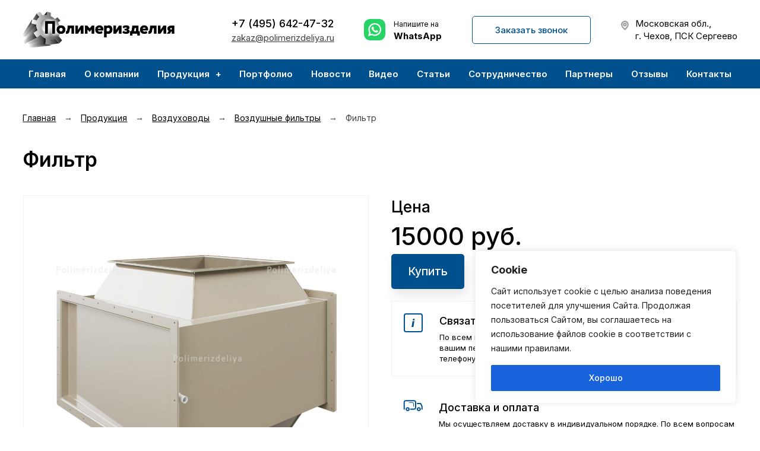

--- FILE ---
content_type: text/html; charset=UTF-8
request_url: https://polimerizdeliya.ru/filtr/
body_size: 17637
content:
<!DOCTYPE html>
<html lang="ru">
<head>	
	<meta charset="UTF-8">
	<meta name="viewport" content="width=device-width, minimum-scale=1.0">
	<title>Промышленные воздушные фильтры из полипропилена | ПолимерИзделия</title>
		<meta name="keywords" content="фильтры для воздуховодов ПП, воздушные фильтры под заказ, фильтры для защиты от химикатов, фильтры гальванические, фильтры воздушные полипропилен">
		<meta name="description" content="Воздушные фильтры для систем вентиляции с защитой от растворителей, щелочей и кислот. Под заказ под любые параметры">
		
	<!-- css -->

	<link rel="preconnect" href="https://fonts.googleapis.com">
	<link rel="preconnect" href="https://fonts.gstatic.com" crossorigin>
	<link href="https://fonts.googleapis.com/css2?family=Inter:wght@300;400;500;600;700&family=PT+Sans+Narrow:wght@400;700&display=swap" rel="stylesheet">

	<link rel="icon" href="https://polimerizdeliya.ru/wp-content/themes/polimer/images/favicon.png" type="image/x-icon" />

	<link rel="stylesheet" href="https://polimerizdeliya.ru/wp-content/themes/polimer/css/libs.css?v=1.1" media="screen">	
	<link rel="stylesheet" href="https://polimerizdeliya.ru/wp-content/themes/polimer/css/base.css?v=1.1" media="screen">	
	<link rel="stylesheet" href="https://polimerizdeliya.ru/wp-content/themes/polimer/style.css" media="screen">
	<link rel="stylesheet" href="https://polimerizdeliya.ru/wp-content/themes/polimer/css/respond.css?v=1.1" media="screen">	
	
	<meta name='robots' content='max-image-preview:large' />
<link rel="alternate" title="oEmbed (JSON)" type="application/json+oembed" href="https://polimerizdeliya.ru/wp-json/oembed/1.0/embed?url=https%3A%2F%2Fpolimerizdeliya.ru%2Ffiltr%2F" />
<link rel="alternate" title="oEmbed (XML)" type="text/xml+oembed" href="https://polimerizdeliya.ru/wp-json/oembed/1.0/embed?url=https%3A%2F%2Fpolimerizdeliya.ru%2Ffiltr%2F&#038;format=xml" />
<style id='wp-img-auto-sizes-contain-inline-css' type='text/css'>
img:is([sizes=auto i],[sizes^="auto," i]){contain-intrinsic-size:3000px 1500px}
/*# sourceURL=wp-img-auto-sizes-contain-inline-css */
</style>
<style id='wp-emoji-styles-inline-css' type='text/css'>

	img.wp-smiley, img.emoji {
		display: inline !important;
		border: none !important;
		box-shadow: none !important;
		height: 1em !important;
		width: 1em !important;
		margin: 0 0.07em !important;
		vertical-align: -0.1em !important;
		background: none !important;
		padding: 0 !important;
	}
/*# sourceURL=wp-emoji-styles-inline-css */
</style>
<style id='wp-block-library-inline-css' type='text/css'>
:root{--wp-block-synced-color:#7a00df;--wp-block-synced-color--rgb:122,0,223;--wp-bound-block-color:var(--wp-block-synced-color);--wp-editor-canvas-background:#ddd;--wp-admin-theme-color:#007cba;--wp-admin-theme-color--rgb:0,124,186;--wp-admin-theme-color-darker-10:#006ba1;--wp-admin-theme-color-darker-10--rgb:0,107,160.5;--wp-admin-theme-color-darker-20:#005a87;--wp-admin-theme-color-darker-20--rgb:0,90,135;--wp-admin-border-width-focus:2px}@media (min-resolution:192dpi){:root{--wp-admin-border-width-focus:1.5px}}.wp-element-button{cursor:pointer}:root .has-very-light-gray-background-color{background-color:#eee}:root .has-very-dark-gray-background-color{background-color:#313131}:root .has-very-light-gray-color{color:#eee}:root .has-very-dark-gray-color{color:#313131}:root .has-vivid-green-cyan-to-vivid-cyan-blue-gradient-background{background:linear-gradient(135deg,#00d084,#0693e3)}:root .has-purple-crush-gradient-background{background:linear-gradient(135deg,#34e2e4,#4721fb 50%,#ab1dfe)}:root .has-hazy-dawn-gradient-background{background:linear-gradient(135deg,#faaca8,#dad0ec)}:root .has-subdued-olive-gradient-background{background:linear-gradient(135deg,#fafae1,#67a671)}:root .has-atomic-cream-gradient-background{background:linear-gradient(135deg,#fdd79a,#004a59)}:root .has-nightshade-gradient-background{background:linear-gradient(135deg,#330968,#31cdcf)}:root .has-midnight-gradient-background{background:linear-gradient(135deg,#020381,#2874fc)}:root{--wp--preset--font-size--normal:16px;--wp--preset--font-size--huge:42px}.has-regular-font-size{font-size:1em}.has-larger-font-size{font-size:2.625em}.has-normal-font-size{font-size:var(--wp--preset--font-size--normal)}.has-huge-font-size{font-size:var(--wp--preset--font-size--huge)}.has-text-align-center{text-align:center}.has-text-align-left{text-align:left}.has-text-align-right{text-align:right}.has-fit-text{white-space:nowrap!important}#end-resizable-editor-section{display:none}.aligncenter{clear:both}.items-justified-left{justify-content:flex-start}.items-justified-center{justify-content:center}.items-justified-right{justify-content:flex-end}.items-justified-space-between{justify-content:space-between}.screen-reader-text{border:0;clip-path:inset(50%);height:1px;margin:-1px;overflow:hidden;padding:0;position:absolute;width:1px;word-wrap:normal!important}.screen-reader-text:focus{background-color:#ddd;clip-path:none;color:#444;display:block;font-size:1em;height:auto;left:5px;line-height:normal;padding:15px 23px 14px;text-decoration:none;top:5px;width:auto;z-index:100000}html :where(.has-border-color){border-style:solid}html :where([style*=border-top-color]){border-top-style:solid}html :where([style*=border-right-color]){border-right-style:solid}html :where([style*=border-bottom-color]){border-bottom-style:solid}html :where([style*=border-left-color]){border-left-style:solid}html :where([style*=border-width]){border-style:solid}html :where([style*=border-top-width]){border-top-style:solid}html :where([style*=border-right-width]){border-right-style:solid}html :where([style*=border-bottom-width]){border-bottom-style:solid}html :where([style*=border-left-width]){border-left-style:solid}html :where(img[class*=wp-image-]){height:auto;max-width:100%}:where(figure){margin:0 0 1em}html :where(.is-position-sticky){--wp-admin--admin-bar--position-offset:var(--wp-admin--admin-bar--height,0px)}@media screen and (max-width:600px){html :where(.is-position-sticky){--wp-admin--admin-bar--position-offset:0px}}

/*# sourceURL=wp-block-library-inline-css */
</style><style id='global-styles-inline-css' type='text/css'>
:root{--wp--preset--aspect-ratio--square: 1;--wp--preset--aspect-ratio--4-3: 4/3;--wp--preset--aspect-ratio--3-4: 3/4;--wp--preset--aspect-ratio--3-2: 3/2;--wp--preset--aspect-ratio--2-3: 2/3;--wp--preset--aspect-ratio--16-9: 16/9;--wp--preset--aspect-ratio--9-16: 9/16;--wp--preset--color--black: #000000;--wp--preset--color--cyan-bluish-gray: #abb8c3;--wp--preset--color--white: #ffffff;--wp--preset--color--pale-pink: #f78da7;--wp--preset--color--vivid-red: #cf2e2e;--wp--preset--color--luminous-vivid-orange: #ff6900;--wp--preset--color--luminous-vivid-amber: #fcb900;--wp--preset--color--light-green-cyan: #7bdcb5;--wp--preset--color--vivid-green-cyan: #00d084;--wp--preset--color--pale-cyan-blue: #8ed1fc;--wp--preset--color--vivid-cyan-blue: #0693e3;--wp--preset--color--vivid-purple: #9b51e0;--wp--preset--gradient--vivid-cyan-blue-to-vivid-purple: linear-gradient(135deg,rgb(6,147,227) 0%,rgb(155,81,224) 100%);--wp--preset--gradient--light-green-cyan-to-vivid-green-cyan: linear-gradient(135deg,rgb(122,220,180) 0%,rgb(0,208,130) 100%);--wp--preset--gradient--luminous-vivid-amber-to-luminous-vivid-orange: linear-gradient(135deg,rgb(252,185,0) 0%,rgb(255,105,0) 100%);--wp--preset--gradient--luminous-vivid-orange-to-vivid-red: linear-gradient(135deg,rgb(255,105,0) 0%,rgb(207,46,46) 100%);--wp--preset--gradient--very-light-gray-to-cyan-bluish-gray: linear-gradient(135deg,rgb(238,238,238) 0%,rgb(169,184,195) 100%);--wp--preset--gradient--cool-to-warm-spectrum: linear-gradient(135deg,rgb(74,234,220) 0%,rgb(151,120,209) 20%,rgb(207,42,186) 40%,rgb(238,44,130) 60%,rgb(251,105,98) 80%,rgb(254,248,76) 100%);--wp--preset--gradient--blush-light-purple: linear-gradient(135deg,rgb(255,206,236) 0%,rgb(152,150,240) 100%);--wp--preset--gradient--blush-bordeaux: linear-gradient(135deg,rgb(254,205,165) 0%,rgb(254,45,45) 50%,rgb(107,0,62) 100%);--wp--preset--gradient--luminous-dusk: linear-gradient(135deg,rgb(255,203,112) 0%,rgb(199,81,192) 50%,rgb(65,88,208) 100%);--wp--preset--gradient--pale-ocean: linear-gradient(135deg,rgb(255,245,203) 0%,rgb(182,227,212) 50%,rgb(51,167,181) 100%);--wp--preset--gradient--electric-grass: linear-gradient(135deg,rgb(202,248,128) 0%,rgb(113,206,126) 100%);--wp--preset--gradient--midnight: linear-gradient(135deg,rgb(2,3,129) 0%,rgb(40,116,252) 100%);--wp--preset--font-size--small: 13px;--wp--preset--font-size--medium: 20px;--wp--preset--font-size--large: 36px;--wp--preset--font-size--x-large: 42px;--wp--preset--spacing--20: 0.44rem;--wp--preset--spacing--30: 0.67rem;--wp--preset--spacing--40: 1rem;--wp--preset--spacing--50: 1.5rem;--wp--preset--spacing--60: 2.25rem;--wp--preset--spacing--70: 3.38rem;--wp--preset--spacing--80: 5.06rem;--wp--preset--shadow--natural: 6px 6px 9px rgba(0, 0, 0, 0.2);--wp--preset--shadow--deep: 12px 12px 50px rgba(0, 0, 0, 0.4);--wp--preset--shadow--sharp: 6px 6px 0px rgba(0, 0, 0, 0.2);--wp--preset--shadow--outlined: 6px 6px 0px -3px rgb(255, 255, 255), 6px 6px rgb(0, 0, 0);--wp--preset--shadow--crisp: 6px 6px 0px rgb(0, 0, 0);}:where(.is-layout-flex){gap: 0.5em;}:where(.is-layout-grid){gap: 0.5em;}body .is-layout-flex{display: flex;}.is-layout-flex{flex-wrap: wrap;align-items: center;}.is-layout-flex > :is(*, div){margin: 0;}body .is-layout-grid{display: grid;}.is-layout-grid > :is(*, div){margin: 0;}:where(.wp-block-columns.is-layout-flex){gap: 2em;}:where(.wp-block-columns.is-layout-grid){gap: 2em;}:where(.wp-block-post-template.is-layout-flex){gap: 1.25em;}:where(.wp-block-post-template.is-layout-grid){gap: 1.25em;}.has-black-color{color: var(--wp--preset--color--black) !important;}.has-cyan-bluish-gray-color{color: var(--wp--preset--color--cyan-bluish-gray) !important;}.has-white-color{color: var(--wp--preset--color--white) !important;}.has-pale-pink-color{color: var(--wp--preset--color--pale-pink) !important;}.has-vivid-red-color{color: var(--wp--preset--color--vivid-red) !important;}.has-luminous-vivid-orange-color{color: var(--wp--preset--color--luminous-vivid-orange) !important;}.has-luminous-vivid-amber-color{color: var(--wp--preset--color--luminous-vivid-amber) !important;}.has-light-green-cyan-color{color: var(--wp--preset--color--light-green-cyan) !important;}.has-vivid-green-cyan-color{color: var(--wp--preset--color--vivid-green-cyan) !important;}.has-pale-cyan-blue-color{color: var(--wp--preset--color--pale-cyan-blue) !important;}.has-vivid-cyan-blue-color{color: var(--wp--preset--color--vivid-cyan-blue) !important;}.has-vivid-purple-color{color: var(--wp--preset--color--vivid-purple) !important;}.has-black-background-color{background-color: var(--wp--preset--color--black) !important;}.has-cyan-bluish-gray-background-color{background-color: var(--wp--preset--color--cyan-bluish-gray) !important;}.has-white-background-color{background-color: var(--wp--preset--color--white) !important;}.has-pale-pink-background-color{background-color: var(--wp--preset--color--pale-pink) !important;}.has-vivid-red-background-color{background-color: var(--wp--preset--color--vivid-red) !important;}.has-luminous-vivid-orange-background-color{background-color: var(--wp--preset--color--luminous-vivid-orange) !important;}.has-luminous-vivid-amber-background-color{background-color: var(--wp--preset--color--luminous-vivid-amber) !important;}.has-light-green-cyan-background-color{background-color: var(--wp--preset--color--light-green-cyan) !important;}.has-vivid-green-cyan-background-color{background-color: var(--wp--preset--color--vivid-green-cyan) !important;}.has-pale-cyan-blue-background-color{background-color: var(--wp--preset--color--pale-cyan-blue) !important;}.has-vivid-cyan-blue-background-color{background-color: var(--wp--preset--color--vivid-cyan-blue) !important;}.has-vivid-purple-background-color{background-color: var(--wp--preset--color--vivid-purple) !important;}.has-black-border-color{border-color: var(--wp--preset--color--black) !important;}.has-cyan-bluish-gray-border-color{border-color: var(--wp--preset--color--cyan-bluish-gray) !important;}.has-white-border-color{border-color: var(--wp--preset--color--white) !important;}.has-pale-pink-border-color{border-color: var(--wp--preset--color--pale-pink) !important;}.has-vivid-red-border-color{border-color: var(--wp--preset--color--vivid-red) !important;}.has-luminous-vivid-orange-border-color{border-color: var(--wp--preset--color--luminous-vivid-orange) !important;}.has-luminous-vivid-amber-border-color{border-color: var(--wp--preset--color--luminous-vivid-amber) !important;}.has-light-green-cyan-border-color{border-color: var(--wp--preset--color--light-green-cyan) !important;}.has-vivid-green-cyan-border-color{border-color: var(--wp--preset--color--vivid-green-cyan) !important;}.has-pale-cyan-blue-border-color{border-color: var(--wp--preset--color--pale-cyan-blue) !important;}.has-vivid-cyan-blue-border-color{border-color: var(--wp--preset--color--vivid-cyan-blue) !important;}.has-vivid-purple-border-color{border-color: var(--wp--preset--color--vivid-purple) !important;}.has-vivid-cyan-blue-to-vivid-purple-gradient-background{background: var(--wp--preset--gradient--vivid-cyan-blue-to-vivid-purple) !important;}.has-light-green-cyan-to-vivid-green-cyan-gradient-background{background: var(--wp--preset--gradient--light-green-cyan-to-vivid-green-cyan) !important;}.has-luminous-vivid-amber-to-luminous-vivid-orange-gradient-background{background: var(--wp--preset--gradient--luminous-vivid-amber-to-luminous-vivid-orange) !important;}.has-luminous-vivid-orange-to-vivid-red-gradient-background{background: var(--wp--preset--gradient--luminous-vivid-orange-to-vivid-red) !important;}.has-very-light-gray-to-cyan-bluish-gray-gradient-background{background: var(--wp--preset--gradient--very-light-gray-to-cyan-bluish-gray) !important;}.has-cool-to-warm-spectrum-gradient-background{background: var(--wp--preset--gradient--cool-to-warm-spectrum) !important;}.has-blush-light-purple-gradient-background{background: var(--wp--preset--gradient--blush-light-purple) !important;}.has-blush-bordeaux-gradient-background{background: var(--wp--preset--gradient--blush-bordeaux) !important;}.has-luminous-dusk-gradient-background{background: var(--wp--preset--gradient--luminous-dusk) !important;}.has-pale-ocean-gradient-background{background: var(--wp--preset--gradient--pale-ocean) !important;}.has-electric-grass-gradient-background{background: var(--wp--preset--gradient--electric-grass) !important;}.has-midnight-gradient-background{background: var(--wp--preset--gradient--midnight) !important;}.has-small-font-size{font-size: var(--wp--preset--font-size--small) !important;}.has-medium-font-size{font-size: var(--wp--preset--font-size--medium) !important;}.has-large-font-size{font-size: var(--wp--preset--font-size--large) !important;}.has-x-large-font-size{font-size: var(--wp--preset--font-size--x-large) !important;}
/*# sourceURL=global-styles-inline-css */
</style>

<style id='classic-theme-styles-inline-css' type='text/css'>
/*! This file is auto-generated */
.wp-block-button__link{color:#fff;background-color:#32373c;border-radius:9999px;box-shadow:none;text-decoration:none;padding:calc(.667em + 2px) calc(1.333em + 2px);font-size:1.125em}.wp-block-file__button{background:#32373c;color:#fff;text-decoration:none}
/*# sourceURL=/wp-includes/css/classic-themes.min.css */
</style>
<link rel='stylesheet' id='contact-form-7-css' href='https://polimerizdeliya.ru/wp-content/plugins/contact-form-7/includes/css/styles.css?ver=5.9.5' type='text/css' media='all' />
<script type="text/javascript" id="cookie-law-info-js-extra">
/* <![CDATA[ */
var _ckyConfig = {"_ipData":[],"_assetsURL":"https://polimerizdeliya.ru/wp-content/plugins/cookie-law-info/lite/frontend/images/","_publicURL":"https://polimerizdeliya.ru","_expiry":"365","_categories":[{"name":"Necessary","slug":"necessary","isNecessary":true,"ccpaDoNotSell":true,"cookies":[],"active":true,"defaultConsent":{"gdpr":true,"ccpa":true}},{"name":"Functional","slug":"functional","isNecessary":false,"ccpaDoNotSell":true,"cookies":[],"active":true,"defaultConsent":{"gdpr":false,"ccpa":false}},{"name":"Analytics","slug":"analytics","isNecessary":false,"ccpaDoNotSell":true,"cookies":[],"active":true,"defaultConsent":{"gdpr":false,"ccpa":false}},{"name":"Performance","slug":"performance","isNecessary":false,"ccpaDoNotSell":true,"cookies":[],"active":true,"defaultConsent":{"gdpr":false,"ccpa":false}},{"name":"Advertisement","slug":"advertisement","isNecessary":false,"ccpaDoNotSell":true,"cookies":[],"active":true,"defaultConsent":{"gdpr":false,"ccpa":false}}],"_activeLaw":"gdpr","_rootDomain":"","_block":"1","_showBanner":"1","_bannerConfig":{"settings":{"type":"box","preferenceCenterType":"popup","position":"bottom-right","applicableLaw":"gdpr"},"behaviours":{"reloadBannerOnAccept":false,"loadAnalyticsByDefault":false,"animations":{"onLoad":"animate","onHide":"sticky"}},"config":{"revisitConsent":{"status":false,"tag":"revisit-consent","position":"bottom-left","meta":{"url":"#"},"styles":{"background-color":"#0056A7"},"elements":{"title":{"type":"text","tag":"revisit-consent-title","status":true,"styles":{"color":"#0056a7"}}}},"preferenceCenter":{"toggle":{"status":true,"tag":"detail-category-toggle","type":"toggle","states":{"active":{"styles":{"background-color":"#1863DC"}},"inactive":{"styles":{"background-color":"#D0D5D2"}}}}},"categoryPreview":{"status":false,"toggle":{"status":true,"tag":"detail-category-preview-toggle","type":"toggle","states":{"active":{"styles":{"background-color":"#1863DC"}},"inactive":{"styles":{"background-color":"#D0D5D2"}}}}},"videoPlaceholder":{"status":true,"styles":{"background-color":"#000000","border-color":"#000000","color":"#ffffff"}},"readMore":{"status":false,"tag":"readmore-button","type":"link","meta":{"noFollow":true,"newTab":true},"styles":{"color":"#1863DC","background-color":"transparent","border-color":"transparent"}},"auditTable":{"status":true},"optOption":{"status":true,"toggle":{"status":true,"tag":"optout-option-toggle","type":"toggle","states":{"active":{"styles":{"background-color":"#1863dc"}},"inactive":{"styles":{"background-color":"#FFFFFF"}}}}}}},"_version":"3.2.10","_logConsent":"1","_tags":[{"tag":"accept-button","styles":{"color":"#FFFFFF","background-color":"#1863DC","border-color":"#1863DC"}},{"tag":"reject-button","styles":{"color":"#1863DC","background-color":"transparent","border-color":"#1863DC"}},{"tag":"settings-button","styles":{"color":"#1863DC","background-color":"transparent","border-color":"#1863DC"}},{"tag":"readmore-button","styles":{"color":"#1863DC","background-color":"transparent","border-color":"transparent"}},{"tag":"donotsell-button","styles":{"color":"#1863DC","background-color":"transparent","border-color":"transparent"}},{"tag":"accept-button","styles":{"color":"#FFFFFF","background-color":"#1863DC","border-color":"#1863DC"}},{"tag":"revisit-consent","styles":{"background-color":"#0056A7"}}],"_shortCodes":[{"key":"cky_readmore","content":"\u003Ca href=\"#\" class=\"cky-policy\" aria-label=\"Cookie Policy\" target=\"_blank\" rel=\"noopener\" data-cky-tag=\"readmore-button\"\u003ECookie Policy\u003C/a\u003E","tag":"readmore-button","status":false,"attributes":{"rel":"nofollow","target":"_blank"}},{"key":"cky_show_desc","content":"\u003Cbutton class=\"cky-show-desc-btn\" data-cky-tag=\"show-desc-button\" aria-label=\"\"\u003E\u003C/button\u003E","tag":"show-desc-button","status":true,"attributes":[]},{"key":"cky_hide_desc","content":"\u003Cbutton class=\"cky-show-desc-btn\" data-cky-tag=\"hide-desc-button\" aria-label=\"\"\u003E\u003C/button\u003E","tag":"hide-desc-button","status":true,"attributes":[]},{"key":"cky_category_toggle_label","content":"[cky_{{status}}_category_label] [cky_preference_{{category_slug}}_title]","tag":"","status":true,"attributes":[]},{"key":"cky_enable_category_label","content":"Enable","tag":"","status":true,"attributes":[]},{"key":"cky_disable_category_label","content":"Disable","tag":"","status":true,"attributes":[]},{"key":"cky_video_placeholder","content":"\u003Cdiv class=\"video-placeholder-normal\" data-cky-tag=\"video-placeholder\" id=\"[UNIQUEID]\"\u003E\u003Cp class=\"video-placeholder-text-normal\" data-cky-tag=\"placeholder-title\"\u003EPlease accept cookies to access this content\u003C/p\u003E\u003C/div\u003E","tag":"","status":true,"attributes":[]},{"key":"cky_enable_optout_label","content":"Enable","tag":"","status":true,"attributes":[]},{"key":"cky_disable_optout_label","content":"Disable","tag":"","status":true,"attributes":[]},{"key":"cky_optout_toggle_label","content":"[cky_{{status}}_optout_label] [cky_optout_option_title]","tag":"","status":true,"attributes":[]},{"key":"cky_optout_option_title","content":"Do Not Sell or Share My Personal Information","tag":"","status":true,"attributes":[]},{"key":"cky_optout_close_label","content":"Close","tag":"","status":true,"attributes":[]}],"_rtl":"","_language":"en","_providersToBlock":[]};
var _ckyStyles = {"css":".cky-overlay{background: #000000; opacity: 0.4; position: fixed; top: 0; left: 0; width: 100%; height: 100%; z-index: 99999999;}.cky-hide{display: none;}.cky-btn-revisit-wrapper{display: flex; align-items: center; justify-content: center; background: #0056a7; width: 45px; height: 45px; border-radius: 50%; position: fixed; z-index: 999999; cursor: pointer;}.cky-revisit-bottom-left{bottom: 15px; left: 15px;}.cky-revisit-bottom-right{bottom: 15px; right: 15px;}.cky-btn-revisit-wrapper .cky-btn-revisit{display: flex; align-items: center; justify-content: center; background: none; border: none; cursor: pointer; position: relative; margin: 0; padding: 0;}.cky-btn-revisit-wrapper .cky-btn-revisit img{max-width: fit-content; margin: 0; height: 30px; width: 30px;}.cky-revisit-bottom-left:hover::before{content: attr(data-tooltip); position: absolute; background: #4e4b66; color: #ffffff; left: calc(100% + 7px); font-size: 12px; line-height: 16px; width: max-content; padding: 4px 8px; border-radius: 4px;}.cky-revisit-bottom-left:hover::after{position: absolute; content: \"\"; border: 5px solid transparent; left: calc(100% + 2px); border-left-width: 0; border-right-color: #4e4b66;}.cky-revisit-bottom-right:hover::before{content: attr(data-tooltip); position: absolute; background: #4e4b66; color: #ffffff; right: calc(100% + 7px); font-size: 12px; line-height: 16px; width: max-content; padding: 4px 8px; border-radius: 4px;}.cky-revisit-bottom-right:hover::after{position: absolute; content: \"\"; border: 5px solid transparent; right: calc(100% + 2px); border-right-width: 0; border-left-color: #4e4b66;}.cky-revisit-hide{display: none;}.cky-consent-container{position: fixed; width: 440px; box-sizing: border-box; z-index: 9999999; border-radius: 6px;}.cky-consent-container .cky-consent-bar{background: #ffffff; border: 1px solid; padding: 20px 26px; box-shadow: 0 -1px 10px 0 #acabab4d; border-radius: 6px;}.cky-box-bottom-left{bottom: 40px; left: 40px;}.cky-box-bottom-right{bottom: 40px; right: 40px;}.cky-box-top-left{top: 40px; left: 40px;}.cky-box-top-right{top: 40px; right: 40px;}.cky-custom-brand-logo-wrapper .cky-custom-brand-logo{width: 100px; height: auto; margin: 0 0 12px 0;}.cky-notice .cky-title{color: #212121; font-weight: 700; font-size: 18px; line-height: 24px; margin: 0 0 12px 0;}.cky-notice-des *,.cky-preference-content-wrapper *,.cky-accordion-header-des *,.cky-gpc-wrapper .cky-gpc-desc *{font-size: 14px;}.cky-notice-des{color: #212121; font-size: 14px; line-height: 24px; font-weight: 400;}.cky-notice-des img{height: 25px; width: 25px;}.cky-consent-bar .cky-notice-des p,.cky-gpc-wrapper .cky-gpc-desc p,.cky-preference-body-wrapper .cky-preference-content-wrapper p,.cky-accordion-header-wrapper .cky-accordion-header-des p,.cky-cookie-des-table li div:last-child p{color: inherit; margin-top: 0; overflow-wrap: break-word;}.cky-notice-des P:last-child,.cky-preference-content-wrapper p:last-child,.cky-cookie-des-table li div:last-child p:last-child,.cky-gpc-wrapper .cky-gpc-desc p:last-child{margin-bottom: 0;}.cky-notice-des a.cky-policy,.cky-notice-des button.cky-policy{font-size: 14px; color: #1863dc; white-space: nowrap; cursor: pointer; background: transparent; border: 1px solid; text-decoration: underline;}.cky-notice-des button.cky-policy{padding: 0;}.cky-notice-des a.cky-policy:focus-visible,.cky-notice-des button.cky-policy:focus-visible,.cky-preference-content-wrapper .cky-show-desc-btn:focus-visible,.cky-accordion-header .cky-accordion-btn:focus-visible,.cky-preference-header .cky-btn-close:focus-visible,.cky-switch input[type=\"checkbox\"]:focus-visible,.cky-footer-wrapper a:focus-visible,.cky-btn:focus-visible{outline: 2px solid #1863dc; outline-offset: 2px;}.cky-btn:focus:not(:focus-visible),.cky-accordion-header .cky-accordion-btn:focus:not(:focus-visible),.cky-preference-content-wrapper .cky-show-desc-btn:focus:not(:focus-visible),.cky-btn-revisit-wrapper .cky-btn-revisit:focus:not(:focus-visible),.cky-preference-header .cky-btn-close:focus:not(:focus-visible),.cky-consent-bar .cky-banner-btn-close:focus:not(:focus-visible){outline: 0;}button.cky-show-desc-btn:not(:hover):not(:active){color: #1863dc; background: transparent;}button.cky-accordion-btn:not(:hover):not(:active),button.cky-banner-btn-close:not(:hover):not(:active),button.cky-btn-revisit:not(:hover):not(:active),button.cky-btn-close:not(:hover):not(:active){background: transparent;}.cky-consent-bar button:hover,.cky-modal.cky-modal-open button:hover,.cky-consent-bar button:focus,.cky-modal.cky-modal-open button:focus{text-decoration: none;}.cky-notice-btn-wrapper{display: flex; justify-content: flex-start; align-items: center; flex-wrap: wrap; margin-top: 16px;}.cky-notice-btn-wrapper .cky-btn{text-shadow: none; box-shadow: none;}.cky-btn{flex: auto; max-width: 100%; font-size: 14px; font-family: inherit; line-height: 24px; padding: 8px; font-weight: 500; margin: 0 8px 0 0; border-radius: 2px; cursor: pointer; text-align: center; text-transform: none; min-height: 0;}.cky-btn:hover{opacity: 0.8;}.cky-btn-customize{color: #1863dc; background: transparent; border: 2px solid #1863dc;}.cky-btn-reject{color: #1863dc; background: transparent; border: 2px solid #1863dc;}.cky-btn-accept{background: #1863dc; color: #ffffff; border: 2px solid #1863dc;}.cky-btn:last-child{margin-right: 0;}@media (max-width: 576px){.cky-box-bottom-left{bottom: 0; left: 0;}.cky-box-bottom-right{bottom: 0; right: 0;}.cky-box-top-left{top: 0; left: 0;}.cky-box-top-right{top: 0; right: 0;}}@media (max-width: 440px){.cky-box-bottom-left, .cky-box-bottom-right, .cky-box-top-left, .cky-box-top-right{width: 100%; max-width: 100%;}.cky-consent-container .cky-consent-bar{padding: 20px 0;}.cky-custom-brand-logo-wrapper, .cky-notice .cky-title, .cky-notice-des, .cky-notice-btn-wrapper{padding: 0 24px;}.cky-notice-des{max-height: 40vh; overflow-y: scroll;}.cky-notice-btn-wrapper{flex-direction: column; margin-top: 0;}.cky-btn{width: 100%; margin: 10px 0 0 0;}.cky-notice-btn-wrapper .cky-btn-customize{order: 2;}.cky-notice-btn-wrapper .cky-btn-reject{order: 3;}.cky-notice-btn-wrapper .cky-btn-accept{order: 1; margin-top: 16px;}}@media (max-width: 352px){.cky-notice .cky-title{font-size: 16px;}.cky-notice-des *{font-size: 12px;}.cky-notice-des, .cky-btn{font-size: 12px;}}.cky-modal.cky-modal-open{display: flex; visibility: visible; -webkit-transform: translate(-50%, -50%); -moz-transform: translate(-50%, -50%); -ms-transform: translate(-50%, -50%); -o-transform: translate(-50%, -50%); transform: translate(-50%, -50%); top: 50%; left: 50%; transition: all 1s ease;}.cky-modal{box-shadow: 0 32px 68px rgba(0, 0, 0, 0.3); margin: 0 auto; position: fixed; max-width: 100%; background: #ffffff; top: 50%; box-sizing: border-box; border-radius: 6px; z-index: 999999999; color: #212121; -webkit-transform: translate(-50%, 100%); -moz-transform: translate(-50%, 100%); -ms-transform: translate(-50%, 100%); -o-transform: translate(-50%, 100%); transform: translate(-50%, 100%); visibility: hidden; transition: all 0s ease;}.cky-preference-center{max-height: 79vh; overflow: hidden; width: 845px; overflow: hidden; flex: 1 1 0; display: flex; flex-direction: column; border-radius: 6px;}.cky-preference-header{display: flex; align-items: center; justify-content: space-between; padding: 22px 24px; border-bottom: 1px solid;}.cky-preference-header .cky-preference-title{font-size: 18px; font-weight: 700; line-height: 24px;}.cky-preference-header .cky-btn-close{margin: 0; cursor: pointer; vertical-align: middle; padding: 0; background: none; border: none; width: auto; height: auto; min-height: 0; line-height: 0; text-shadow: none; box-shadow: none;}.cky-preference-header .cky-btn-close img{margin: 0; height: 10px; width: 10px;}.cky-preference-body-wrapper{padding: 0 24px; flex: 1; overflow: auto; box-sizing: border-box;}.cky-preference-content-wrapper,.cky-gpc-wrapper .cky-gpc-desc{font-size: 14px; line-height: 24px; font-weight: 400; padding: 12px 0;}.cky-preference-content-wrapper{border-bottom: 1px solid;}.cky-preference-content-wrapper img{height: 25px; width: 25px;}.cky-preference-content-wrapper .cky-show-desc-btn{font-size: 14px; font-family: inherit; color: #1863dc; text-decoration: none; line-height: 24px; padding: 0; margin: 0; white-space: nowrap; cursor: pointer; background: transparent; border-color: transparent; text-transform: none; min-height: 0; text-shadow: none; box-shadow: none;}.cky-accordion-wrapper{margin-bottom: 10px;}.cky-accordion{border-bottom: 1px solid;}.cky-accordion:last-child{border-bottom: none;}.cky-accordion .cky-accordion-item{display: flex; margin-top: 10px;}.cky-accordion .cky-accordion-body{display: none;}.cky-accordion.cky-accordion-active .cky-accordion-body{display: block; padding: 0 22px; margin-bottom: 16px;}.cky-accordion-header-wrapper{cursor: pointer; width: 100%;}.cky-accordion-item .cky-accordion-header{display: flex; justify-content: space-between; align-items: center;}.cky-accordion-header .cky-accordion-btn{font-size: 16px; font-family: inherit; color: #212121; line-height: 24px; background: none; border: none; font-weight: 700; padding: 0; margin: 0; cursor: pointer; text-transform: none; min-height: 0; text-shadow: none; box-shadow: none;}.cky-accordion-header .cky-always-active{color: #008000; font-weight: 600; line-height: 24px; font-size: 14px;}.cky-accordion-header-des{font-size: 14px; line-height: 24px; margin: 10px 0 16px 0;}.cky-accordion-chevron{margin-right: 22px; position: relative; cursor: pointer;}.cky-accordion-chevron-hide{display: none;}.cky-accordion .cky-accordion-chevron i::before{content: \"\"; position: absolute; border-right: 1.4px solid; border-bottom: 1.4px solid; border-color: inherit; height: 6px; width: 6px; -webkit-transform: rotate(-45deg); -moz-transform: rotate(-45deg); -ms-transform: rotate(-45deg); -o-transform: rotate(-45deg); transform: rotate(-45deg); transition: all 0.2s ease-in-out; top: 8px;}.cky-accordion.cky-accordion-active .cky-accordion-chevron i::before{-webkit-transform: rotate(45deg); -moz-transform: rotate(45deg); -ms-transform: rotate(45deg); -o-transform: rotate(45deg); transform: rotate(45deg);}.cky-audit-table{background: #f4f4f4; border-radius: 6px;}.cky-audit-table .cky-empty-cookies-text{color: inherit; font-size: 12px; line-height: 24px; margin: 0; padding: 10px;}.cky-audit-table .cky-cookie-des-table{font-size: 12px; line-height: 24px; font-weight: normal; padding: 15px 10px; border-bottom: 1px solid; border-bottom-color: inherit; margin: 0;}.cky-audit-table .cky-cookie-des-table:last-child{border-bottom: none;}.cky-audit-table .cky-cookie-des-table li{list-style-type: none; display: flex; padding: 3px 0;}.cky-audit-table .cky-cookie-des-table li:first-child{padding-top: 0;}.cky-cookie-des-table li div:first-child{width: 100px; font-weight: 600; word-break: break-word; word-wrap: break-word;}.cky-cookie-des-table li div:last-child{flex: 1; word-break: break-word; word-wrap: break-word; margin-left: 8px;}.cky-footer-shadow{display: block; width: 100%; height: 40px; background: linear-gradient(180deg, rgba(255, 255, 255, 0) 0%, #ffffff 100%); position: absolute; bottom: calc(100% - 1px);}.cky-footer-wrapper{position: relative;}.cky-prefrence-btn-wrapper{display: flex; flex-wrap: wrap; align-items: center; justify-content: center; padding: 22px 24px; border-top: 1px solid;}.cky-prefrence-btn-wrapper .cky-btn{flex: auto; max-width: 100%; text-shadow: none; box-shadow: none;}.cky-btn-preferences{color: #1863dc; background: transparent; border: 2px solid #1863dc;}.cky-preference-header,.cky-preference-body-wrapper,.cky-preference-content-wrapper,.cky-accordion-wrapper,.cky-accordion,.cky-accordion-wrapper,.cky-footer-wrapper,.cky-prefrence-btn-wrapper{border-color: inherit;}@media (max-width: 845px){.cky-modal{max-width: calc(100% - 16px);}}@media (max-width: 576px){.cky-modal{max-width: 100%;}.cky-preference-center{max-height: 100vh;}.cky-prefrence-btn-wrapper{flex-direction: column;}.cky-accordion.cky-accordion-active .cky-accordion-body{padding-right: 0;}.cky-prefrence-btn-wrapper .cky-btn{width: 100%; margin: 10px 0 0 0;}.cky-prefrence-btn-wrapper .cky-btn-reject{order: 3;}.cky-prefrence-btn-wrapper .cky-btn-accept{order: 1; margin-top: 0;}.cky-prefrence-btn-wrapper .cky-btn-preferences{order: 2;}}@media (max-width: 425px){.cky-accordion-chevron{margin-right: 15px;}.cky-notice-btn-wrapper{margin-top: 0;}.cky-accordion.cky-accordion-active .cky-accordion-body{padding: 0 15px;}}@media (max-width: 352px){.cky-preference-header .cky-preference-title{font-size: 16px;}.cky-preference-header{padding: 16px 24px;}.cky-preference-content-wrapper *, .cky-accordion-header-des *{font-size: 12px;}.cky-preference-content-wrapper, .cky-preference-content-wrapper .cky-show-more, .cky-accordion-header .cky-always-active, .cky-accordion-header-des, .cky-preference-content-wrapper .cky-show-desc-btn, .cky-notice-des a.cky-policy{font-size: 12px;}.cky-accordion-header .cky-accordion-btn{font-size: 14px;}}.cky-switch{display: flex;}.cky-switch input[type=\"checkbox\"]{position: relative; width: 44px; height: 24px; margin: 0; background: #d0d5d2; -webkit-appearance: none; border-radius: 50px; cursor: pointer; outline: 0; border: none; top: 0;}.cky-switch input[type=\"checkbox\"]:checked{background: #1863dc;}.cky-switch input[type=\"checkbox\"]:before{position: absolute; content: \"\"; height: 20px; width: 20px; left: 2px; bottom: 2px; border-radius: 50%; background-color: white; -webkit-transition: 0.4s; transition: 0.4s; margin: 0;}.cky-switch input[type=\"checkbox\"]:after{display: none;}.cky-switch input[type=\"checkbox\"]:checked:before{-webkit-transform: translateX(20px); -ms-transform: translateX(20px); transform: translateX(20px);}@media (max-width: 425px){.cky-switch input[type=\"checkbox\"]{width: 38px; height: 21px;}.cky-switch input[type=\"checkbox\"]:before{height: 17px; width: 17px;}.cky-switch input[type=\"checkbox\"]:checked:before{-webkit-transform: translateX(17px); -ms-transform: translateX(17px); transform: translateX(17px);}}.cky-consent-bar .cky-banner-btn-close{position: absolute; right: 9px; top: 5px; background: none; border: none; cursor: pointer; padding: 0; margin: 0; min-height: 0; line-height: 0; height: auto; width: auto; text-shadow: none; box-shadow: none;}.cky-consent-bar .cky-banner-btn-close img{height: 9px; width: 9px; margin: 0;}.cky-notice-group{font-size: 14px; line-height: 24px; font-weight: 400; color: #212121;}.cky-notice-btn-wrapper .cky-btn-do-not-sell{font-size: 14px; line-height: 24px; padding: 6px 0; margin: 0; font-weight: 500; background: none; border-radius: 2px; border: none; cursor: pointer; text-align: left; color: #1863dc; background: transparent; border-color: transparent; box-shadow: none; text-shadow: none;}.cky-consent-bar .cky-banner-btn-close:focus-visible,.cky-notice-btn-wrapper .cky-btn-do-not-sell:focus-visible,.cky-opt-out-btn-wrapper .cky-btn:focus-visible,.cky-opt-out-checkbox-wrapper input[type=\"checkbox\"].cky-opt-out-checkbox:focus-visible{outline: 2px solid #1863dc; outline-offset: 2px;}@media (max-width: 440px){.cky-consent-container{width: 100%;}}@media (max-width: 352px){.cky-notice-des a.cky-policy, .cky-notice-btn-wrapper .cky-btn-do-not-sell{font-size: 12px;}}.cky-opt-out-wrapper{padding: 12px 0;}.cky-opt-out-wrapper .cky-opt-out-checkbox-wrapper{display: flex; align-items: center;}.cky-opt-out-checkbox-wrapper .cky-opt-out-checkbox-label{font-size: 16px; font-weight: 700; line-height: 24px; margin: 0 0 0 12px; cursor: pointer;}.cky-opt-out-checkbox-wrapper input[type=\"checkbox\"].cky-opt-out-checkbox{background-color: #ffffff; border: 1px solid black; width: 20px; height: 18.5px; margin: 0; -webkit-appearance: none; position: relative; display: flex; align-items: center; justify-content: center; border-radius: 2px; cursor: pointer;}.cky-opt-out-checkbox-wrapper input[type=\"checkbox\"].cky-opt-out-checkbox:checked{background-color: #1863dc; border: none;}.cky-opt-out-checkbox-wrapper input[type=\"checkbox\"].cky-opt-out-checkbox:checked::after{left: 6px; bottom: 4px; width: 7px; height: 13px; border: solid #ffffff; border-width: 0 3px 3px 0; border-radius: 2px; -webkit-transform: rotate(45deg); -ms-transform: rotate(45deg); transform: rotate(45deg); content: \"\"; position: absolute; box-sizing: border-box;}.cky-opt-out-checkbox-wrapper.cky-disabled .cky-opt-out-checkbox-label,.cky-opt-out-checkbox-wrapper.cky-disabled input[type=\"checkbox\"].cky-opt-out-checkbox{cursor: no-drop;}.cky-gpc-wrapper{margin: 0 0 0 32px;}.cky-footer-wrapper .cky-opt-out-btn-wrapper{display: flex; flex-wrap: wrap; align-items: center; justify-content: center; padding: 22px 24px;}.cky-opt-out-btn-wrapper .cky-btn{flex: auto; max-width: 100%; text-shadow: none; box-shadow: none;}.cky-opt-out-btn-wrapper .cky-btn-cancel{border: 1px solid #dedfe0; background: transparent; color: #858585;}.cky-opt-out-btn-wrapper .cky-btn-confirm{background: #1863dc; color: #ffffff; border: 1px solid #1863dc;}@media (max-width: 352px){.cky-opt-out-checkbox-wrapper .cky-opt-out-checkbox-label{font-size: 14px;}.cky-gpc-wrapper .cky-gpc-desc, .cky-gpc-wrapper .cky-gpc-desc *{font-size: 12px;}.cky-opt-out-checkbox-wrapper input[type=\"checkbox\"].cky-opt-out-checkbox{width: 16px; height: 16px;}.cky-opt-out-checkbox-wrapper input[type=\"checkbox\"].cky-opt-out-checkbox:checked::after{left: 5px; bottom: 4px; width: 3px; height: 9px;}.cky-gpc-wrapper{margin: 0 0 0 28px;}}.video-placeholder-youtube{background-size: 100% 100%; background-position: center; background-repeat: no-repeat; background-color: #b2b0b059; position: relative; display: flex; align-items: center; justify-content: center; max-width: 100%;}.video-placeholder-text-youtube{text-align: center; align-items: center; padding: 10px 16px; background-color: #000000cc; color: #ffffff; border: 1px solid; border-radius: 2px; cursor: pointer;}.video-placeholder-normal{background-image: url(\"/wp-content/plugins/cookie-law-info/lite/frontend/images/placeholder.svg\"); background-size: 80px; background-position: center; background-repeat: no-repeat; background-color: #b2b0b059; position: relative; display: flex; align-items: flex-end; justify-content: center; max-width: 100%;}.video-placeholder-text-normal{align-items: center; padding: 10px 16px; text-align: center; border: 1px solid; border-radius: 2px; cursor: pointer;}.cky-rtl{direction: rtl; text-align: right;}.cky-rtl .cky-banner-btn-close{left: 9px; right: auto;}.cky-rtl .cky-notice-btn-wrapper .cky-btn:last-child{margin-right: 8px;}.cky-rtl .cky-notice-btn-wrapper .cky-btn:first-child{margin-right: 0;}.cky-rtl .cky-notice-btn-wrapper{margin-left: 0; margin-right: 15px;}.cky-rtl .cky-prefrence-btn-wrapper .cky-btn{margin-right: 8px;}.cky-rtl .cky-prefrence-btn-wrapper .cky-btn:first-child{margin-right: 0;}.cky-rtl .cky-accordion .cky-accordion-chevron i::before{border: none; border-left: 1.4px solid; border-top: 1.4px solid; left: 12px;}.cky-rtl .cky-accordion.cky-accordion-active .cky-accordion-chevron i::before{-webkit-transform: rotate(-135deg); -moz-transform: rotate(-135deg); -ms-transform: rotate(-135deg); -o-transform: rotate(-135deg); transform: rotate(-135deg);}@media (max-width: 768px){.cky-rtl .cky-notice-btn-wrapper{margin-right: 0;}}@media (max-width: 576px){.cky-rtl .cky-notice-btn-wrapper .cky-btn:last-child{margin-right: 0;}.cky-rtl .cky-prefrence-btn-wrapper .cky-btn{margin-right: 0;}.cky-rtl .cky-accordion.cky-accordion-active .cky-accordion-body{padding: 0 22px 0 0;}}@media (max-width: 425px){.cky-rtl .cky-accordion.cky-accordion-active .cky-accordion-body{padding: 0 15px 0 0;}}.cky-rtl .cky-opt-out-btn-wrapper .cky-btn{margin-right: 12px;}.cky-rtl .cky-opt-out-btn-wrapper .cky-btn:first-child{margin-right: 0;}.cky-rtl .cky-opt-out-checkbox-wrapper .cky-opt-out-checkbox-label{margin: 0 12px 0 0;}"};
//# sourceURL=cookie-law-info-js-extra
/* ]]> */
</script>
<script type="text/javascript" src="https://polimerizdeliya.ru/wp-content/plugins/cookie-law-info/lite/frontend/js/script.min.js?ver=3.2.10" id="cookie-law-info-js"></script>
<link rel="https://api.w.org/" href="https://polimerizdeliya.ru/wp-json/" /><link rel="alternate" title="JSON" type="application/json" href="https://polimerizdeliya.ru/wp-json/wp/v2/posts/136" /><link rel="canonical" href="https://polimerizdeliya.ru/filtr/" />
<style id="cky-style-inline">[data-cky-tag]{visibility:hidden;}</style>	

<script type='application/ld+json'> 
{
  "@context": "http://www.schema.org",
  "@type": "Organization",
  "name": "ПолимерИзделия",
  "url": "https://polimerizdeliya.ru",
  "description": "Производственная компания изделий из полимерных материалов.",
  "address": {
    "@type": "PostalAddress",
    "streetAddress": "ПСК Сергеево",
    "addressLocality": "Чехов",
    "addressRegion": "Московская область",
    "postalCode": "142305",
    "addressCountry": "Россия"
  },
  "contactPoint": {
    "@type": "ContactPoint",
    "telephone": "+7 (495) 642-47-32"
  }
}
 </script>
	
<!-- Google tag (gtag.js) -->
<script async src="https://www.googletagmanager.com/gtag/js?id=G-T564ENYYM9"></script>
<script>
  window.dataLayer = window.dataLayer || [];
  function gtag(){dataLayer.push(arguments);}
  gtag('js', new Date());

  gtag('config', 'G-T564ENYYM9');
</script>

<!-- Код пикселя от stepFORM -->
<script defer src="https://stepform.io/notify/pixel/l46gcm6uf94u1f44sfzt4n5cc7dju5zm"></script>
<!-- Конец кода пикселя -->


<script>
     window.DashaSDK = window.DashaSDK || [];
     window.DashaSDK.appId = "775c096d-2456-4f8b-9b90-770d8e34dbae";
</script>
<script src="https://directcrm.dashamail.com/dasha-push-sdk.js" async=""></script>
	
</head>

<body class="wp-singular post-template-default single single-post postid-136 single-format-standard wp-theme-polimer">

<header class="header py-1">
	<div class="wrap">
		<div class="row row-vertical row-justify">
			<div class="col-3 col-bg-4 col-sm-5 col-xs-9">
				<a href="/" class="header-logo">&nbsp;
					<!-- <span class="header-logo-title">ТД ПолимерИзделия</span>
					<span class="header-logo-subtitle">производственная компания</span> -->
				</a>
			</div>
			<div class="col-auto xs-hidden">
				<div><a href="tel:+7 (495) 642-47-32" class="header-phone">+7 (495) 642-47-32</a></div>
				<a href="mailto:zakaz@polimerizdeliya.ru" class="header-mail">zakaz@polimerizdeliya.ru</a>
			</div>
			<div class="col-auto sm-hidden">
				<a href="//wa.me/79255339751" class="header-wa" target="_blank"><small>Напишите на</small><br><b>WhatsApp</b></a>
			</div>
			<div class="col-2 bg-hidden">
				<a href="#popup1" class="btn btn-block btn--bordered poplink">Заказать звонок</a>
			</div>
			<div class="col-auto bg-hidden">
				<div class="header-addr">
					Московская обл.,<br> г. Чехов, ПСК Сергеево				</div>
			</div>
			<div class="col-auto bg-show">
				<div class="js-data-toggle" data-toggle=".menumain" data-toggle-self="mainmenu-btn_opened">
					<svg width="24" height="24" viewBox="0 0 24 24" fill="none" xmlns="http://www.w3.org/2000/svg">
						<path d="M3 12H21" stroke="#111111" stroke-width="2" stroke-linecap="round" stroke-linejoin="round"/>
						<path d="M3 6H21" stroke="#111111" stroke-width="2" stroke-linecap="round" stroke-linejoin="round"/>
						<path d="M3 18H21" stroke="#111111" stroke-width="2" stroke-linecap="round" stroke-linejoin="round"/>
					</svg>														
				</div>
			</div>
		</div>
	</div>
</header>

<div class="menumain bg-hidden mb-2">
	<div class="wrap">
		<div class="bg-show">
			<div class="p-1">
				<div class="row row-mg row-justify">
					<div class="col-auto">
						<div><a href="tel:+7 (495) 642-47-32" class="header-phone">+7 (495) 642-47-32</a></div>
						<a href="mailto:zakaz@polimerizdeliya.ru" class="header-mail">zakaz@polimerizdeliya.ru</a>
					</div>
					<div class="col-auto">
						<a href="//wa.me/+7 (495) 642-47-32" class="header-wa"><small>Напишите на</small><br><b>WhatsApp</b></a>
					</div>
				</div>	
			</div>			
		</div>
		<ul id="menu-glavnoe-menyu" class="mainmenu"><li id="menu-item-80" class="menu-item menu-item-type-custom menu-item-object-custom menu-item-80"><a href="/">Главная</a></li>
<li id="menu-item-31" class="menu-item menu-item-type-post_type menu-item-object-page menu-item-31"><a href="https://polimerizdeliya.ru/about/">О компании</a></li>
<li id="menu-item-32" class="menu-item menu-item-type-post_type menu-item-object-page menu-item-has-children menu-item-32"><a href="https://polimerizdeliya.ru/catalog/">Продукция</a>
<ul class="sub-menu">
	<li id="menu-item-39" class="menu-item menu-item-type-taxonomy menu-item-object-category current-post-ancestor current-menu-parent current-post-parent menu-item-39"><a href="https://polimerizdeliya.ru/category/vozduhovody/">Воздуховоды</a></li>
	<li id="menu-item-179" class="menu-item menu-item-type-taxonomy menu-item-object-category menu-item-179"><a href="https://polimerizdeliya.ru/category/galvanicheskoe-oborudovanie/">Гальваническое оборудование</a></li>
	<li id="menu-item-655" class="menu-item menu-item-type-taxonomy menu-item-object-category menu-item-655"><a href="https://polimerizdeliya.ru/category/himicheskie-reaktory/">Химические реакторы</a></li>
	<li id="menu-item-180" class="menu-item menu-item-type-taxonomy menu-item-object-category menu-item-180"><a href="https://polimerizdeliya.ru/category/emkosti/">Ёмкости</a></li>
	<li id="menu-item-181" class="menu-item menu-item-type-taxonomy menu-item-object-category menu-item-181"><a href="https://polimerizdeliya.ru/category/nestandartnye-izdeliya-na-zakaz/">Нестандартные изделия на заказ</a></li>
	<li id="menu-item-1220" class="menu-item menu-item-type-taxonomy menu-item-object-category menu-item-1220"><a href="https://polimerizdeliya.ru/category/rakovina-slivnaya-00/">Мойки лабораторные</a></li>
</ul>
</li>
<li id="menu-item-1070" class="menu-item menu-item-type-custom menu-item-object-custom menu-item-1070"><a href="/portfolio">Портфолио</a></li>
<li id="menu-item-590" class="menu-item menu-item-type-custom menu-item-object-custom menu-item-590"><a href="https://polimerizdeliya.ru/novosti/">Новости</a></li>
<li id="menu-item-1086" class="menu-item menu-item-type-post_type menu-item-object-page menu-item-1086"><a href="https://polimerizdeliya.ru/video/">Видео</a></li>
<li id="menu-item-33" class="menu-item menu-item-type-post_type menu-item-object-page menu-item-33"><a href="https://polimerizdeliya.ru/stati/">Статьи</a></li>
<li id="menu-item-34" class="menu-item menu-item-type-post_type menu-item-object-page menu-item-34"><a href="https://polimerizdeliya.ru/partnership/">Сотрудничество</a></li>
<li id="menu-item-35" class="menu-item menu-item-type-post_type menu-item-object-page menu-item-35"><a href="https://polimerizdeliya.ru/partners/">Партнеры</a></li>
<li id="menu-item-37" class="menu-item menu-item-type-post_type menu-item-object-page menu-item-37"><a href="https://polimerizdeliya.ru/otzyvy/">Отзывы</a></li>
<li id="menu-item-38" class="menu-item menu-item-type-post_type menu-item-object-page menu-item-38"><a href="https://polimerizdeliya.ru/kontakty/">Контакты</a></li>
</ul>		<div class="bg-show p-1 pb-2">
			<div class="header-addr">
				Московская обл.,<br> г. Чехов, ПСК Сергеево			</div>
		</div>
	</div>		
</div>


<div class="wrap mb-4">
	<div class="crumbs mb-2">
		<a href="/">Главная</a> <span>→</span> <a href="https://polimerizdeliya.ru/catalog/">Продукция</a> <span>→</span> <a href="https://polimerizdeliya.ru/category/vozduhovody/">Воздуховоды</a> <span>→</span> <a href="https://polimerizdeliya.ru/category/vozduhovody/vozdushnye-filtry/">Воздушные фильтры</a> <span>→</span>  Фильтр	</div>
	<h1 class="h1 mb-2">Фильтр</h1>
	
	<div class="row row-mg">
		<div class="col-6 col-sm-12 mb-2">
			<div class="single-images text-center">
									<a href="https://polimerizdeliya.ru/wp-content/uploads/2022/07/12.jpg" data-fancybox="single" class="single-image mb-1"><img src="https://polimerizdeliya.ru/wp-content/uploads/2022/07/12-1024x1024.jpg" alt="Фильтр"></a>
														<div class="row row-mg">
														<div class="col-3 mb-1"><a href="https://polimerizdeliya.ru/wp-content/uploads/2022/07/13.jpg" data-fancybox="single"><img src="https://polimerizdeliya.ru/wp-content/uploads/2022/07/13-300x300.jpg" alt=""></a></div>
													<div class="col-3 mb-1"><a href="https://polimerizdeliya.ru/wp-content/uploads/2022/07/14.jpg" data-fancybox="single"><img src="https://polimerizdeliya.ru/wp-content/uploads/2022/07/14-300x300.jpg" alt=""></a></div>
												</div>
							</div>
		</div>
		<div class="col-6 col-sm-12 mb-2">
							<div class="wrap-price mb-1">
					<div class="title-price">Цена</div>
					<div class="price">15000 руб.</div>
					<a href="#popup2" class="btn btn-big poplink">Купить</a>
				</div>	
									<div class="info-block info-block--bordered p-1 pl-4 pl-xs-6 mb-2">
				<svg width="32" height="32" viewBox="0 0 32 32" fill="none" xmlns="http://www.w3.org/2000/svg" class="info-block-icon ml-1 mt-1">
					<rect x="1" y="1" width="30" height="30" rx="3" stroke="#00508D" stroke-width="2"/>
					<path d="M13.1726 23L14.8089 13.1818H17.9347L16.2983 23H13.1726ZM16.5923 12.0312C16.1491 12.0312 15.7891 11.8842 15.5121 11.5902C15.2351 11.2962 15.1264 10.9446 15.1861 10.5355C15.2457 10.1222 15.4545 9.7706 15.8125 9.48082C16.1705 9.19105 16.5689 9.04616 17.0078 9.04616C17.451 9.04616 17.8068 9.19105 18.0753 9.48082C18.348 9.7706 18.4545 10.1222 18.3949 10.5355C18.3438 10.9446 18.1392 11.2962 17.7812 11.5902C17.4276 11.8842 17.0313 12.0312 16.5923 12.0312Z" fill="#00508D"/>
				</svg>						
				<div class="info-block-title">Связаться с менеджером</div>
				<p>По всем вопросам, касаемо оборудования вы можете связаться с вашим персональным менеджером через <a href="#popup1" class="poplink">форму обратной связи</a> или по телефону <b>+7 (495) 642-47-32</b></p>
			</div>
			<div class="info-block pl-4 pl-xs-6 mb-2">
				<svg width="33" height="19" viewBox="0 0 33 19" fill="none" xmlns="http://www.w3.org/2000/svg" class="info-block-icon ml-1">
					<path d="M7.54881 12.1637C5.69607 12.1637 4.18872 13.6707 4.18872 15.5232C4.18872 17.3757 5.69607 18.8827 7.54881 18.8827C9.40128 18.8827 10.9086 17.3757 10.9086 15.5232C10.9083 13.6707 9.40128 12.1637 7.54881 12.1637ZM7.54881 16.8789C6.80111 16.8789 6.19278 16.2709 6.19278 15.5232C6.19278 14.7758 6.80111 14.1674 7.54881 14.1674C8.29624 14.1674 8.90457 14.7755 8.90457 15.5232C8.90457 16.2706 8.29624 16.8789 7.54881 16.8789Z" fill="#00508D"/>
					<path d="M26.3522 12.1637C24.4998 12.1637 22.9924 13.6707 22.9924 15.5232C22.9924 17.3757 24.4995 18.8827 26.3522 18.8827C28.2047 18.8827 29.7121 17.3757 29.7121 15.5232C29.7123 13.6707 28.205 12.1637 26.3522 12.1637ZM26.3522 16.8789C25.6048 16.8789 24.9965 16.2709 24.9965 15.5232C24.9965 14.7758 25.6045 14.1674 26.3522 14.1674C27.1 14.1674 27.708 14.7755 27.708 15.5232C27.7083 16.2706 27.1 16.8789 26.3522 16.8789Z" fill="#00508D"/>
					<path d="M18.4544 0.243408H4.29017C2.35663 0.243408 0.783203 1.81656 0.783203 3.7501V15.3916C0.783203 15.9449 1.23188 16.3933 1.78523 16.3933C2.33858 16.3933 2.78726 15.9449 2.78726 15.3916V3.7501C2.78726 2.9216 3.46139 2.24719 4.29017 2.24719H18.4546C19.2834 2.24719 19.9575 2.9216 19.9575 3.7501V12.8866C19.9575 13.7151 19.2834 14.3896 18.4546 14.3896H12.6215C12.0682 14.3896 11.6195 14.838 11.6195 15.3913C11.6195 15.9447 12.0682 16.3931 12.6215 16.3931H18.4544C20.3879 16.3931 21.9613 14.8199 21.9613 12.8864V3.7501C21.9613 1.81656 20.3882 0.243408 18.4544 0.243408Z" fill="#00508D"/>
					<path d="M32.6818 10.4994L30.3243 5.65309C30.1566 5.30853 29.8067 5.08974 29.4233 5.08974H24.0531C23.4997 5.08974 23.051 5.53815 23.051 6.0915C23.051 6.64485 23.4997 7.09325 24.0531 7.09325H28.7967L30.7791 11.1686V15.3913C30.7791 15.9447 31.2277 16.3931 31.7811 16.3931C32.3345 16.3931 32.7831 15.9447 32.7831 15.3913V10.9378C32.7829 10.7862 32.7481 10.636 32.6818 10.4994Z" fill="#00508D"/>
					<path d="M17.3808 11.243C17.6576 11.243 17.8817 11.0184 17.8817 10.7418V6.10761C17.8817 4.61164 17.0812 3.85339 15.5022 3.85339H9.99257C9.71576 3.85339 9.4917 4.07773 9.4917 4.35454C9.4917 4.63108 9.71604 4.85569 9.99257 4.85569H15.5022C16.6545 4.85569 16.8799 5.31465 16.8799 6.10788V10.7421C16.8799 11.0184 17.1042 11.243 17.3808 11.243Z" fill="#00508D"/>
				</svg>
				<div class="info-block-title">Доставка и оплата</div>
				<p>Мы осуществляем доставку в индивидуальном порядке. По всем вопросам доставки и оплаты обращайтесь по <a href="https://polimerizdeliya.ru/kontakty/">нашим контактным данным</a> или по телефону <b>+7 (495) 642-47-32</b></p>
			</div>

			
									

		</div>
	</div>

	<div class="row row-mg">
		<div class="col-9 col-bg-7 col-sm-12 mb-2">
			<div class="h2 mb-1">Описание</div>
			<div class="textblock">
				<p>Сфера применения вентиляционных систем из полипропилена подразумевает наличие в воздушное смеси большого количества вредных и опасных веществ, что в свою очередь обязывает промышленников использовать различные системы очистки воздуха. Воздушные фильтры могут применяться как для улучшения атмосферы в рабочей зоне внутри цехов и помещений, так и для снижения концентраций в воздухе который попадает в атмосферу. Высокие требования к промышленным объектам применяются в городах и населенных пунктах во всех регионах. Воздушные фильтры из полипропилена — это современное и надежное решение.</p>
			</div>
		</div>
		<div class="col-3 col-bg-5 col-sm-12 mb-1">
			<div class="h2 mb-1">Преимущества</div>
			<div class="single-prevs">
				Основные преимущества круглых воздуховодов из полипропилена:
<ul>
 	<li>Высокая химическая стойкость</li>
 	<li>Долговечность и прочность</li>
 	<li>Невысокая цена</li>
 	<li>Высокая производительность</li>
 	<li>Широкий диапазон размеров и конфигураций.</li>
</ul>			</div>
		</div>
	</div>

				<div class="h2 mb-2">Галерея производства</div>
			<div class="row row-mg">
								<div class="col-3 col-bg-4 col-xs-6 mb-1">
					<a href="https://polimerizdeliya.ru/wp-content/uploads/2022/07/13.jpg" data-fancybox="gallery" class="single-gallery-item"><img src="https://polimerizdeliya.ru/wp-content/uploads/2022/07/13-300x300.jpg" alt=""></a>
				</div>
							<div class="col-3 col-bg-4 col-xs-6 mb-1">
					<a href="https://polimerizdeliya.ru/wp-content/uploads/2022/07/14.jpg" data-fancybox="gallery" class="single-gallery-item"><img src="https://polimerizdeliya.ru/wp-content/uploads/2022/07/14-300x300.jpg" alt=""></a>
				</div>
						</div>
	
	
</div>


<div class="popup" id="popup2">
	<div class="close" title="закрыть">&times;</div>
	<div class="h2 mb-1">Отправить заявку</div>
	<form action="" class="form ajaxform" data-error="Ошибка отправки!" data-ok="Сообщение отправлено!" data-invalid="Данные не заполнены!" data-page="thanks-product">
		<input type="hidden" name="formid" value="2">
		<input type="hidden" name="product" value="Фильтр">
		<div class="form-row">
			<input type="text" name="name" autocomplete="off" placeholder="Ваше имя" class="txt txt100">
		</div>
		<div class="form-row">
			<input type="text" name="phone" class="txt txt100" placeholder="Ваш телефон *" autocomplete="off" required>
		</div>
		<div class="form-row">
			<textarea name="comment" rows="4" placeholder="Комментарий" class="txt txt100"></textarea>
		</div>
		<div class="form-meta mb-1">
			Нажимая кнопку, вы принимаете условия <a href="https://polimerizdeliya.ru/privacy-policy/">Пользовательского соглашения</a>
		</div>
		<div class="form-row">
			<input type="submit" value="Отправить" class="btn btn-block">
		</div>
	</form>
</div>


<footer class="footer py-2 pb-1">
	<div class="wrap">
		<div class="row row-mg row-justify row-vertical">
			<div class="col-auto mb-1">
				2026, <b>ТД ПолимерИзделия</b> <br> производственная компания				<div style=" max-width: 230px; font-size: 12px; padding-top: 10px; ">Гальваническое оборудование, емкости из полипропилена на заказ</div>
			</div>
			<div class="col-auto mb-1">
				<div><a href="tel:+7 (495) 642-47-32" class="header-phone">+7 (495) 642-47-32</a></div>
				<a href="mailto:zakaz@polimerizdeliya.ru" class="header-mail">zakaz@polimerizdeliya.ru</a>
			</div>
			<div class="col-auto mb-1">
				<a href="//wa.me/79255339751" class="header-wa" target="_blank"><small>Напишите на</small><br><b>WhatsApp</b></a>
			</div>
			<div class="col-auto mb-1">
				<a href="#popup1" class="btn btn-block btn--bordered poplink">Заказать звонок</a>
			</div>
			<div class="col-auto bg-hidden mb-1">
				<div class="header-addr">
					Московская обл.,<br> г. Чехов, ПСК Сергеево					<br><br><a href="/privacy-policy/" style=" font-size: 12px; " class="header-mail">Политика конфиденциальности</a>
					<br><a href="/pravila_ispolzovaniya_cookie/" style=" font-size: 12px; " class="header-mail">Правила использования cookie</a>
					<br><a href="/obrabotka_personalnyh_dannyh/" style=" font-size: 12px; " class="header-mail">Согласи на обработку персональных данных</a>
					<br><a href="/soglasie_na_poluchenie_rassylok/" style=" font-size: 12px; " class="header-mail">Согласие на получение рассылок</a>
				</div>
				

			</div>
		</div>
	</div>
</footer>





<!-- modals -->

<a href="#" class="scrolltop bg-hidden">
	<svg width="18" height="21" viewBox="0 0 18 21" fill="none" xmlns="http://www.w3.org/2000/svg">
		<path fill-rule="evenodd" clip-rule="evenodd" d="M10.0001 4.41421V21H8.00008V4.41421L1.70718 10.7071L0.292969 9.29289L9.00008 0.585785L17.7072 9.29289L16.293 10.7071L10.0001 4.41421Z" fill="#ffffff"/>
		</svg>							
</a>

<div class="fade"></div>

<div class="popup" id="popup1">
	<div class="close" title="закрыть">&times;</div>
	<div class="h2 mb-1">Заказать обратный звонок</div>
	<form action="" class="form ajaxform" data-error="Ошибка отправки!" data-ok="Сообщение отправлено!" data-invalid="Данные не заполнены!" data-page="thanks-oz">
		<input type="hidden" name="formid" value="1">
		<div class="form-row">
			<input type="text" name="name" autocomplete="off" placeholder="Ваше имя" class="txt txt100 text-center">
		</div>
		<div class="form-row">
			<input type="text" name="phone" class="txt txt100 text-center" placeholder="Ваш телефон *" autocomplete="off" required>
		</div>
		<div class="form-meta mb-1">
			Нажимая кнопку, вы принимаете условия <a href="/privacy-policy/">Пользовательского соглашения</a>
		</div>
		<div class="form-row">
			<input type="submit" value="Отправить" class="btn btn-block">
		</div>
	</form>
</div>





<!-- js -->	

<!--[if lte IE 8]>
	<script src="https://ajax.googleapis.com/ajax/libs/jquery/1.12.4/jquery.min.js"></script>
<![endif]-->

<script src="https://polimerizdeliya.ru/wp-content/themes/polimer/js/libs.js?v=1.1"></script>
<script src="https://polimerizdeliya.ru/wp-content/themes/polimer/js/scripts.js?v=1.1"></script>

<script type="speculationrules">
{"prefetch":[{"source":"document","where":{"and":[{"href_matches":"/*"},{"not":{"href_matches":["/wp-*.php","/wp-admin/*","/wp-content/uploads/*","/wp-content/*","/wp-content/plugins/*","/wp-content/themes/polimer/*","/*\\?(.+)"]}},{"not":{"selector_matches":"a[rel~=\"nofollow\"]"}},{"not":{"selector_matches":".no-prefetch, .no-prefetch a"}}]},"eagerness":"conservative"}]}
</script>
<script id="ckyBannerTemplate" type="text/template"><div class="cky-overlay cky-hide"></div><div class="cky-consent-container cky-hide" tabindex="0"> <div class="cky-consent-bar" data-cky-tag="notice" style="background-color:#FFFFFF;border-color:#F4F4F4">  <div class="cky-notice"> <p class="cky-title" role="heading" aria-level="1" data-cky-tag="title" style="color:#212121">Cookie</p><div class="cky-notice-group"> <div class="cky-notice-des" data-cky-tag="description" style="color:#212121"> <p>Сайт использует cookie с целью анализа поведения посетителей для улучшения Сайта. Продолжая пользоваться Сайтом, вы соглашаетесь на использование файлов cookie в соответствии с нашими правилами.</p> </div><div class="cky-notice-btn-wrapper" data-cky-tag="notice-buttons">   <button class="cky-btn cky-btn-accept" aria-label="Хорошо" data-cky-tag="accept-button" style="color:#FFFFFF;background-color:#1863DC;border-color:#1863DC">Хорошо</button>  </div></div></div></div></div><div class="cky-modal" tabindex="0"> <div class="cky-preference-center" data-cky-tag="detail" style="color:#212121;background-color:#FFFFFF;border-color:#F4F4F4"> <div class="cky-preference-header"> <span class="cky-preference-title" role="heading" aria-level="1" data-cky-tag="detail-title" style="color:#212121"></span> <button class="cky-btn-close" aria-label="[cky_preference_close_label]" data-cky-tag="detail-close"> <img src="https://polimerizdeliya.ru/wp-content/plugins/cookie-law-info/lite/frontend/images/close.svg" alt="Close"> </button> </div><div class="cky-preference-body-wrapper"> <div class="cky-preference-content-wrapper" data-cky-tag="detail-description" style="color:#212121">  </div><div class="cky-accordion-wrapper" data-cky-tag="detail-categories"> <div class="cky-accordion" id="ckyDetailCategorynecessary"> <div class="cky-accordion-item"> <div class="cky-accordion-chevron"><i class="cky-chevron-right"></i></div> <div class="cky-accordion-header-wrapper"> <div class="cky-accordion-header"><button class="cky-accordion-btn" aria-label="Necessary" data-cky-tag="detail-category-title" style="color:#212121">Necessary</button><span class="cky-always-active">Always Active</span> <div class="cky-switch" data-cky-tag="detail-category-toggle"><input type="checkbox" id="ckySwitchnecessary"></div> </div> <div class="cky-accordion-header-des" data-cky-tag="detail-category-description" style="color:#212121"> <p>Necessary cookies are required to enable the basic features of this site, such as providing secure log-in or adjusting your consent preferences. These cookies do not store any personally identifiable data.</p></div> </div> </div> <div class="cky-accordion-body"> <div class="cky-audit-table" data-cky-tag="audit-table" style="color:#212121;background-color:#f4f4f4;border-color:#ebebeb"><p class="cky-empty-cookies-text">No cookies to display.</p></div> </div> </div><div class="cky-accordion" id="ckyDetailCategoryfunctional"> <div class="cky-accordion-item"> <div class="cky-accordion-chevron"><i class="cky-chevron-right"></i></div> <div class="cky-accordion-header-wrapper"> <div class="cky-accordion-header"><button class="cky-accordion-btn" aria-label="Functional" data-cky-tag="detail-category-title" style="color:#212121">Functional</button><span class="cky-always-active">Always Active</span> <div class="cky-switch" data-cky-tag="detail-category-toggle"><input type="checkbox" id="ckySwitchfunctional"></div> </div> <div class="cky-accordion-header-des" data-cky-tag="detail-category-description" style="color:#212121"> <p>Functional cookies help perform certain functionalities like sharing the content of the website on social media platforms, collecting feedback, and other third-party features.</p></div> </div> </div> <div class="cky-accordion-body"> <div class="cky-audit-table" data-cky-tag="audit-table" style="color:#212121;background-color:#f4f4f4;border-color:#ebebeb"><p class="cky-empty-cookies-text">No cookies to display.</p></div> </div> </div><div class="cky-accordion" id="ckyDetailCategoryanalytics"> <div class="cky-accordion-item"> <div class="cky-accordion-chevron"><i class="cky-chevron-right"></i></div> <div class="cky-accordion-header-wrapper"> <div class="cky-accordion-header"><button class="cky-accordion-btn" aria-label="Analytics" data-cky-tag="detail-category-title" style="color:#212121">Analytics</button><span class="cky-always-active">Always Active</span> <div class="cky-switch" data-cky-tag="detail-category-toggle"><input type="checkbox" id="ckySwitchanalytics"></div> </div> <div class="cky-accordion-header-des" data-cky-tag="detail-category-description" style="color:#212121"> <p>Analytical cookies are used to understand how visitors interact with the website. These cookies help provide information on metrics such as the number of visitors, bounce rate, traffic source, etc.</p></div> </div> </div> <div class="cky-accordion-body"> <div class="cky-audit-table" data-cky-tag="audit-table" style="color:#212121;background-color:#f4f4f4;border-color:#ebebeb"><p class="cky-empty-cookies-text">No cookies to display.</p></div> </div> </div><div class="cky-accordion" id="ckyDetailCategoryperformance"> <div class="cky-accordion-item"> <div class="cky-accordion-chevron"><i class="cky-chevron-right"></i></div> <div class="cky-accordion-header-wrapper"> <div class="cky-accordion-header"><button class="cky-accordion-btn" aria-label="Performance" data-cky-tag="detail-category-title" style="color:#212121">Performance</button><span class="cky-always-active">Always Active</span> <div class="cky-switch" data-cky-tag="detail-category-toggle"><input type="checkbox" id="ckySwitchperformance"></div> </div> <div class="cky-accordion-header-des" data-cky-tag="detail-category-description" style="color:#212121"> <p>Performance cookies are used to understand and analyse the key performance indexes of the website which helps in delivering a better user experience for the visitors.</p></div> </div> </div> <div class="cky-accordion-body"> <div class="cky-audit-table" data-cky-tag="audit-table" style="color:#212121;background-color:#f4f4f4;border-color:#ebebeb"><p class="cky-empty-cookies-text">No cookies to display.</p></div> </div> </div><div class="cky-accordion" id="ckyDetailCategoryadvertisement"> <div class="cky-accordion-item"> <div class="cky-accordion-chevron"><i class="cky-chevron-right"></i></div> <div class="cky-accordion-header-wrapper"> <div class="cky-accordion-header"><button class="cky-accordion-btn" aria-label="Advertisement" data-cky-tag="detail-category-title" style="color:#212121">Advertisement</button><span class="cky-always-active">Always Active</span> <div class="cky-switch" data-cky-tag="detail-category-toggle"><input type="checkbox" id="ckySwitchadvertisement"></div> </div> <div class="cky-accordion-header-des" data-cky-tag="detail-category-description" style="color:#212121"> <p>Advertisement cookies are used to provide visitors with customised advertisements based on the pages you visited previously and to analyse the effectiveness of the ad campaigns.</p></div> </div> </div> <div class="cky-accordion-body"> <div class="cky-audit-table" data-cky-tag="audit-table" style="color:#212121;background-color:#f4f4f4;border-color:#ebebeb"><p class="cky-empty-cookies-text">No cookies to display.</p></div> </div> </div> </div></div><div class="cky-footer-wrapper"> <span class="cky-footer-shadow"></span> <div class="cky-prefrence-btn-wrapper" data-cky-tag="detail-buttons">  <button class="cky-btn cky-btn-preferences" aria-label="" data-cky-tag="detail-save-button" style="color:#1863DC;background-color:transparent;border-color:#1863DC">  </button> <button class="cky-btn cky-btn-accept" aria-label="Хорошо" data-cky-tag="detail-accept-button" style="color:#ffffff;background-color:#1863DC;border-color:#1863DC"> Хорошо </button> </div></div></div></div></script><script type="text/javascript" src="https://polimerizdeliya.ru/wp-content/plugins/contact-form-7/includes/swv/js/index.js?ver=5.9.5" id="swv-js"></script>
<script type="text/javascript" id="contact-form-7-js-extra">
/* <![CDATA[ */
var wpcf7 = {"api":{"root":"https://polimerizdeliya.ru/wp-json/","namespace":"contact-form-7/v1"}};
//# sourceURL=contact-form-7-js-extra
/* ]]> */
</script>
<script type="text/javascript" src="https://polimerizdeliya.ru/wp-content/plugins/contact-form-7/includes/js/index.js?ver=5.9.5" id="contact-form-7-js"></script>
<script id="wp-emoji-settings" type="application/json">
{"baseUrl":"https://s.w.org/images/core/emoji/17.0.2/72x72/","ext":".png","svgUrl":"https://s.w.org/images/core/emoji/17.0.2/svg/","svgExt":".svg","source":{"concatemoji":"https://polimerizdeliya.ru/wp-includes/js/wp-emoji-release.min.js?ver=6.9"}}
</script>
<script type="module">
/* <![CDATA[ */
/*! This file is auto-generated */
const a=JSON.parse(document.getElementById("wp-emoji-settings").textContent),o=(window._wpemojiSettings=a,"wpEmojiSettingsSupports"),s=["flag","emoji"];function i(e){try{var t={supportTests:e,timestamp:(new Date).valueOf()};sessionStorage.setItem(o,JSON.stringify(t))}catch(e){}}function c(e,t,n){e.clearRect(0,0,e.canvas.width,e.canvas.height),e.fillText(t,0,0);t=new Uint32Array(e.getImageData(0,0,e.canvas.width,e.canvas.height).data);e.clearRect(0,0,e.canvas.width,e.canvas.height),e.fillText(n,0,0);const a=new Uint32Array(e.getImageData(0,0,e.canvas.width,e.canvas.height).data);return t.every((e,t)=>e===a[t])}function p(e,t){e.clearRect(0,0,e.canvas.width,e.canvas.height),e.fillText(t,0,0);var n=e.getImageData(16,16,1,1);for(let e=0;e<n.data.length;e++)if(0!==n.data[e])return!1;return!0}function u(e,t,n,a){switch(t){case"flag":return n(e,"\ud83c\udff3\ufe0f\u200d\u26a7\ufe0f","\ud83c\udff3\ufe0f\u200b\u26a7\ufe0f")?!1:!n(e,"\ud83c\udde8\ud83c\uddf6","\ud83c\udde8\u200b\ud83c\uddf6")&&!n(e,"\ud83c\udff4\udb40\udc67\udb40\udc62\udb40\udc65\udb40\udc6e\udb40\udc67\udb40\udc7f","\ud83c\udff4\u200b\udb40\udc67\u200b\udb40\udc62\u200b\udb40\udc65\u200b\udb40\udc6e\u200b\udb40\udc67\u200b\udb40\udc7f");case"emoji":return!a(e,"\ud83e\u1fac8")}return!1}function f(e,t,n,a){let r;const o=(r="undefined"!=typeof WorkerGlobalScope&&self instanceof WorkerGlobalScope?new OffscreenCanvas(300,150):document.createElement("canvas")).getContext("2d",{willReadFrequently:!0}),s=(o.textBaseline="top",o.font="600 32px Arial",{});return e.forEach(e=>{s[e]=t(o,e,n,a)}),s}function r(e){var t=document.createElement("script");t.src=e,t.defer=!0,document.head.appendChild(t)}a.supports={everything:!0,everythingExceptFlag:!0},new Promise(t=>{let n=function(){try{var e=JSON.parse(sessionStorage.getItem(o));if("object"==typeof e&&"number"==typeof e.timestamp&&(new Date).valueOf()<e.timestamp+604800&&"object"==typeof e.supportTests)return e.supportTests}catch(e){}return null}();if(!n){if("undefined"!=typeof Worker&&"undefined"!=typeof OffscreenCanvas&&"undefined"!=typeof URL&&URL.createObjectURL&&"undefined"!=typeof Blob)try{var e="postMessage("+f.toString()+"("+[JSON.stringify(s),u.toString(),c.toString(),p.toString()].join(",")+"));",a=new Blob([e],{type:"text/javascript"});const r=new Worker(URL.createObjectURL(a),{name:"wpTestEmojiSupports"});return void(r.onmessage=e=>{i(n=e.data),r.terminate(),t(n)})}catch(e){}i(n=f(s,u,c,p))}t(n)}).then(e=>{for(const n in e)a.supports[n]=e[n],a.supports.everything=a.supports.everything&&a.supports[n],"flag"!==n&&(a.supports.everythingExceptFlag=a.supports.everythingExceptFlag&&a.supports[n]);var t;a.supports.everythingExceptFlag=a.supports.everythingExceptFlag&&!a.supports.flag,a.supports.everything||((t=a.source||{}).concatemoji?r(t.concatemoji):t.wpemoji&&t.twemoji&&(r(t.twemoji),r(t.wpemoji)))});
//# sourceURL=https://polimerizdeliya.ru/wp-includes/js/wp-emoji-loader.min.js
/* ]]> */
</script>

<!-- Yandex.Metrika counter -->
<script type="text/javascript" >
   (function(m,e,t,r,i,k,a){m[i]=m[i]||function(){(m[i].a=m[i].a||[]).push(arguments)};
   m[i].l=1*new Date();
   for (var j = 0; j < document.scripts.length; j++) {if (document.scripts[j].src === r) { return; }}
   k=e.createElement(t),a=e.getElementsByTagName(t)[0],k.async=1,k.src=r,a.parentNode.insertBefore(k,a)})
   (window, document, "script", "https://mc.yandex.ru/metrika/tag.js", "ym");

   ym(90753035, "init", {
        clickmap:true,
        trackLinks:true,
        accurateTrackBounce:true,
        webvisor:true
   });
</script>
<noscript><div><img src="https://mc.yandex.ru/watch/90753035" style="position:absolute; left:-9999px;" alt="" /></div></noscript>
<!-- /Yandex.Metrika counter -->

</body>
</html>

--- FILE ---
content_type: text/css
request_url: https://polimerizdeliya.ru/wp-content/themes/polimer/css/base.css?v=1.1
body_size: 5173
content:
@font-face {
  font-family: 'Gilroy';
  src: local('Gilroy Regular'), local('Gilroy-Regular'), url("fonts/Gilroy-Regular.woff2") format('woff2'), url("fonts/Gilroy-Regular.woff") format('woff'), url("fonts/Gilroy-Regular.ttf") format('truetype');
  font-weight: 400;
  font-style: normal;
}
@font-face {
  font-family: 'Gilroy';
  src: local('Gilroy Medium'), local('Gilroy-Medium'), url("fonts/Gilroy-Medium.woff2") format('woff2'), url("fonts/Gilroy-Medium.woff") format('woff'), url("fonts/Gilroy-Medium.ttf") format('truetype');
  font-weight: 500;
  font-style: normal;
}
@font-face {
  font-family: 'Gilroy';
  src: local('Gilroy Semibold'), local('Gilroy-Semibold'), url("fonts/Gilroy-Semibold.woff2") format('woff2'), url("fonts/Gilroy-Semibold.woff") format('woff'), url("fonts/Gilroy-Semibold.ttf") format('truetype');
  font-weight: 600;
  font-style: normal;
}
@font-face {
  font-family: 'Gilroy';
  src: local('Gilroy Bold'), local('Gilroy-Bold'), url("fonts/Gilroy-Bold.woff2") format('woff2'), url("fonts/Gilroy-Bold.woff") format('woff'), url("fonts/Gilroy-Bold.ttf") format('truetype');
  font-weight: 700;
  font-style: normal;
}
@font-face {
  font-family: 'Gilroy';
  src: local('Gilroy Extrabold'), local('Gilroy-Extrabold'), url("fonts/Gilroy-Extrabold.woff2") format('woff2'), url("fonts/Gilroy-Extrabold.woff") format('woff'), url("fonts/Gilroy-Extrabold.ttf") format('truetype');
  font-weight: 800;
  font-style: normal;
}
@font-face {
  font-family: 'Gilroy';
  src: local('Gilroy Black'), local('Gilroy-Black'), url("fonts/Gilroy-Black.woff2") format('woff2'), url("fonts/Gilroy-Black.woff") format('woff'), url("fonts/Gilroy-Black.ttf") format('truetype');
  font-weight: 900;
  font-style: normal;
}
html,
body,
div,
span,
applet,
object,
iframe,
h1,
h2,
h3,
h4,
h5,
h6,
p,
blockquote,
pre,
abbr,
acronym,
address,
big,
cite,
code,
del,
dfn,
img,
ins,
kbd,
q,
s,
samp,
small,
strike,
sub,
sup,
tt,
var,
u,
center,
dl,
dt,
dd,
ol,
ul,
li,
fieldset,
form,
label,
legend,
table,
caption,
tbody,
tfoot,
thead,
tr,
th,
td,
article,
aside,
canvas,
details,
embed,
figure,
figcaption,
footer,
header,
hgroup,
menu,
nav,
output,
ruby,
section,
summary,
time,
mark,
audio,
video {
  margin: 0;
  padding: 0;
  border: 0;
  font-size: 100%;
  font: inherit;
  vertical-align: baseline;
}
article,
aside,
details,
figcaption,
figure,
footer,
header,
hgroup,
menu,
nav,
section {
  display: block;
}
html {
  font-size: 62.5%;
}
html * {
  max-height: 999999px;
}
body {
  font: 400 1.5em/1.45 'Inter', sans-serif;
  background: #fff;
  color: #000;
  overflow-x: hidden;
  -webkit-font-smoothing: antialiased;
  font-smoothing: antialiased;
  font-variant-caps: normal;
  font-variant-east-asian: normal;
  -webkit-font-variant-ligatures: normal;
     -moz-font-variant-ligatures: normal;
          font-variant-ligatures: normal;
  font-variant-numeric: normal;
  font-stretch: 100%;
}
ul {
  list-style: none;
}
blockquote,
q {
  quotes: none;
}
blockquote:after,
q:before,
q:after {
  content: '';
  content: none;
}
table {
  border-spacing: 0;
  border-collapse: collapse;
}
img,
svg {
  max-width: 100%;
}
a {
  text-decoration: none;
}
a:not(.btn) {
  color: #000;
}
a.extlink {
  -webkit-text-decoration-style: dashed;
     -moz-text-decoration-style: dashed;
          text-decoration-style: dashed;
}
a[href^=tel],
a[href^=mailto] {
  text-decoration: none;
}
small {
  font-size: 80%;
}
input,
textarea,
button,
select {
  font: 1.6rem 'Inter', sans-serif;
}
input[type=submit],
button {
  cursor: pointer;
}
.btn {
  padding: 1.5rem 1.4rem;
  text-align: center;
  font: 700 1.5rem/1 'Inter', sans-serif;
  border: none;
  color: #fff;
  cursor: pointer;
  -webkit-transition: all 0.5s ease;
  transition: all 0.5s ease;
  display: inline-block;
  min-width: 200px;
  max-width: 100%;
  -moz-box-sizing: border-box;
  box-sizing: border-box;
  background: #00508d;
  border-radius: 5px;
  text-decoration: none;
  box-shadow: 4px 10px 20px rgba(0,0,0,0.1);
  text-decoration: none;
}
.btn:hover {
  background-color: #0078d6;
  color: #fff;
}
.btn--light {
  background: #fff;
  color: #00508d;
}
.btn--light:hover {
  opacity: 0.5;
  color: #00508d;
  background-color: #fff;
}
.btn--bordered {
  color: #00508d;
  font-weight: 500;
  background-color: transparent;
  border: 1px solid #00508d;
  box-shadow: none;
}
.btn--bordered:hover {
  color: #fff;
  background-color: #00508d;
}
.btn--bordered-light {
  border-color: #fff;
  color: #fff;
}
.btn--bordered-light:hover {
  color: #00508d;
  background-color: #fff;
}
.btn svg:not(:last-child) {
  margin-right: 1rem;
  -webkit-box-align: center;
  -webkit-align-items: center;
      -ms-flex-align: center;
          align-items: center;
}
.btn-ico {
  padding: 10px 12px;
}
.btn-sm {
  padding: 1rem 2rem;
  font-size: 1.4rem;
}
.btn-md {
  font-size: 1.7rem;
  padding: 1.7rem;
}
.btn-big {
  min-width: auto;
  padding: 2rem 2.8rem;
  font-size: 1.9rem;
  font-weight: 500;
}
.btn-big.btn-ico {
  padding: 12px 16px;
}
.btn-block {
  width: 100%;
  min-width: 0;
  display: block;
  padding-left: 10px;
  padding-right: 10px;
}
.ico {
  display: inline-block;
  vertical-align: middle;
  position: relative;
  background-repeat: no-repeat;
  background-position: center center;
  background-size: contain;
  margin-right: 3px;
  top: -1px;
  width: 24px;
  height: 24px;
}
.btn-sm .ico {
  width: 16px;
  height: 16px;
}
.btn-big .ico {
  width: 24px;
  height: 24px;
}
.ico + .ico {
  margin-left: 1rem;
}
.txt {
  border: 1px solid rgba(0,80,141,0.6);
  padding: 1.2rem 1.5rem;
  border-radius: 5px;
  -moz-box-sizing: border-box;
  box-sizing: border-box;
  min-width: 300px;
  max-width: 100%;
  outline: none;
}
.txt:focus {
  border-color: #00508d;
}
.txt--light {
  border: none;
  background: rgba(245,245,246,0.5);
}
.txt--light[value],
.txt--light:focus {
  background: #f5f5f6;
}
.txt100 {
  width: 100%;
  min-width: 0;
}
.txt-rounded {
  border-color: #efefef;
  border-radius: 99px;
  font-size: 1.4rem;
  padding: 1.5rem 2rem;
  box-shadow: 0px 12px 35px rgba(2,210,255,0.2);
}
.txt-big {
  padding: 22px;
  border-radius: 10px;
  font-size: 1.8rem;
}
.txt-noborder {
  color: #fff;
  border: none;
  border-radius: 0;
  padding-left: 0;
  border-bottom: 2px solid rgba(255,255,255,0.5);
  background: none;
}
.txt-noborder::-webkit-input-placeholder {
  color: rgba(255,255,255,0.5);
}
.txt-noborder::-moz-placeholder {
  color: rgba(255,255,255,0.5);
}
.txt-noborder::placeholder {
  color: rgba(255,255,255,0.5);
}
.txt-noborder:focus {
  border-bottom: 2px solid #fff;
}
input:-webkit-autofill {
  background: #000;
  color: #f00;
}
.txt-file {
  position: relative;
}
.txt-file input {
  opacity: 0;
  position: absolute;
  left: 0;
  top: 0;
  right: 0;
  bottom: 0;
}
.txt-file-label {
  border: 3px solid rgba(0,0,0,0.3);
  border-radius: 0 9px 9px 0;
  padding: 10px 25px;
  text-align: center;
  color: #aaa;
  display: inline-block;
  position: relative;
  margin-left: 60px;
  cursor: pointer;
}
.txt-file-label:before {
  content: '';
  position: absolute;
  left: -60px;
  top: -3px;
  bottom: -3px;
  border: 3px solid rgba(0,0,0,0.3);
  border-radius: 9px 0 0 9px;
  -moz-box-sizing: border-box;
  box-sizing: border-box;
  width: 54px;
  background: url("data:image/svg+xml,%3Csvg width='25' height='23' viewBox='0 0 25 23' fill='none' xmlns='http://www.w3.org/2000/svg'%3E%3Cpath d='M2.28176 20.0706C3.8006 21.5291 5.79502 22.2583 7.7901 22.2581C9.78481 22.2579 11.78 21.5287 13.2986 20.0706L22.8568 10.8922C25.0263 8.80878 25.0262 5.41901 22.8567 3.3357C21.8058 2.32647 20.4085 1.7707 18.9222 1.7707C17.4359 1.7707 16.0386 2.32647 14.9876 3.3357L6.2162 11.7585C4.91451 13.0084 4.91451 15.0423 6.2162 16.2924C7.51804 17.5424 9.63613 17.5423 10.9378 16.2923L16.7136 10.746C17.1482 10.3286 17.1482 9.65202 16.7136 9.23467C16.2791 8.81733 15.5744 8.81733 15.1398 9.23467L9.36399 14.781C8.93012 15.1978 8.22404 15.1977 7.79002 14.7811C7.35615 14.3644 7.35615 13.6863 7.79002 13.2697L16.5615 4.84699C17.1921 4.24149 18.0304 3.908 18.9222 3.908C19.814 3.908 20.6523 4.24149 21.2828 4.84699C22.5845 6.09703 22.5847 8.13089 21.283 9.38093L11.7248 18.5592C9.55511 20.6425 6.02501 20.6425 3.85558 18.5592C2.80458 17.5501 2.22574 16.2083 2.22574 14.7811C2.22574 13.3538 2.80458 12.012 3.85558 11.0027L13.4137 1.82427C13.8482 1.40693 13.8482 0.730255 13.4137 0.312982C12.9791 -0.104292 12.2745 -0.104363 11.8398 0.312982L2.28176 9.49143C0.810393 10.9043 0 12.7829 0 14.7811C0 16.7792 0.810393 18.6578 2.28176 20.0706Z' fill='%2319253F' fill-opacity='0.3'/%3E%3Cpath d='M3.38448 10.5121L3.85558 11.0027M3.38448 10.5121L3.85558 18.5592C2.80458 17.5501 2.22574 16.2083 2.22574 14.7811C2.22574 13.3538 2.80458 12.012 3.85558 11.0027M3.38448 10.5121L3.85558 11.0027M3.38448 10.5121L11.8398 0.312982C12.2745 -0.104363 12.9791 -0.104292 13.4137 0.312982C13.8482 0.730255 13.8482 1.40693 13.4137 1.82427L3.85558 11.0027M16.1787 10.3166C16.1786 10.3168 16.1784 10.3169 16.1782 10.3171L16.1787 10.3166Z' stroke='black' stroke-opacity='0.3' stroke-width='3'/%3E%3C/svg%3E%0A") no-repeat center center;
}
input[type="checkbox"]:not(.switch) {
  -webkit-appearance: none;
     -moz-appearance: none;
          appearance: none;
  width: 19px;
  height: 19px;
  border-radius: 5px;
  border: 1px solid #00508d;
  margin: 0 5px -3px 0;
}
input[type="checkbox"]:not(.switch):checked {
  background: #00508d url("data:image/svg+xml,%3Csvg width='10' height='8' viewBox='0 0 10 8' fill='none' xmlns='http://www.w3.org/2000/svg'%3E%3Cpath d='M8.97328 0.552682C8.77684 0.349942 8.45162 0.349919 8.25516 0.552632L3.81338 5.13558L1.82447 3.43267C1.62379 3.26084 1.32406 3.2748 1.14021 3.46453L0.356326 4.27349C0.160919 4.47515 0.16985 4.79814 0.376101 4.98869L3.45482 7.83306C3.65423 8.01729 3.96423 8.00873 4.15317 7.81377L9.74434 2.04439C9.93225 1.85049 9.93227 1.54242 9.74437 1.3485L8.97328 0.552682Z' fill='%23ffffff'/%3E%3C/svg%3E%0A") no-repeat center center;
}
input[type="checkbox"]:not(.switch).checkbox--rounded {
  border-radius: 999px;
}
input[type="checkbox"]:not(.switch).checkbox--light {
  border-color: #fff;
}
input[type="checkbox"]:not(.switch).checkbox--light:checked {
  background: #fff url("data:image/svg+xml,%3Csvg width='10' height='8' viewBox='0 0 10 8' fill='none' xmlns='http://www.w3.org/2000/svg'%3E%3Cpath d='M8.97328 0.552682C8.77684 0.349942 8.45162 0.349919 8.25516 0.552632L3.81338 5.13558L1.82447 3.43267C1.62379 3.26084 1.32406 3.2748 1.14021 3.46453L0.356326 4.27349C0.160919 4.47515 0.16985 4.79814 0.376101 4.98869L3.45482 7.83306C3.65423 8.01729 3.96423 8.00873 4.15317 7.81377L9.74434 2.04439C9.93225 1.85049 9.93227 1.54242 9.74437 1.3485L8.97328 0.552682Z' fill='%23183129'/%3E%3C/svg%3E%0A") no-repeat center center;
}
input[type="radio"] {
  -webkit-appearance: none;
     -moz-appearance: none;
          appearance: none;
  width: 20px;
  height: 20px;
  border-radius: 999px;
  border: 1px solid #000;
  margin: 0 1rem -3px 0;
}
input[type="radio"]:checked {
  background: url("data:image/svg+xml,%3Csvg width='9' height='9' viewBox='0 0 9 9' fill='none' xmlns='http://www.w3.org/2000/svg'%3E%3Ccircle cx='4.5' cy='4.5' r='4.5' fill='%2350AF5D'/%3E%3C/svg%3E%0A") no-repeat center center;
}
.switch {
  -webkit-appearance: none;
     -moz-appearance: none;
          appearance: none;
  position: relative;
  width: 46px;
  height: 24px;
  background: #eee;
  border-radius: 50px;
  vertical-align: middle;
}
.switch:after {
  content: '';
  position: absolute;
  width: 20px;
  height: 20px;
  border-radius: 999px;
  background: #bbb;
  top: 2px;
  left: 2px;
  -webkit-transition: left 0.5s ease;
  transition: left 0.5s ease;
}
.switch:checked {
  background: #0078d6;
}
.switch:checked:after {
  left: 24px;
  background: #fff;
  box-shadow: 0px 2px 6px rgba(0,0,0,0.15), 0px 1px 1px rgba(0,0,0,0.08);
}
input::-moz-focus-inner {
  border: 0;
  padding: 0;
}
.form-label {
  margin-bottom: 0.8rem;
  font-size: 1.6rem;
  color: #c4c4c4;
}
.form-row {
  margin-bottom: 3rem;
}
.form-row sup {
  color: #0078d6;
}
.form-check {
  font-size: 1.6rem;
  opacity: 0.5;
}
.form-meta {
  font-size: 1.4rem;
}
.fade {
  zoom: 1;
  background: rgba(0,0,0,0.6);
  position: fixed;
  top: 0;
  right: 0;
  left: 0;
  bottom: 0;
  z-index: 200;
  display: none;
}
.popup {
  background: #fff;
  background-size: cover;
  position: absolute;
  top: 100px;
  left: 0;
  right: 0;
  width: 360px;
  max-width: 90%;
  padding: 2rem 4rem;
  margin: auto;
  z-index: 1101;
  display: none;
  text-align: center;
  font-size: 1.4em;
  -moz-box-sizing: border-box;
  box-sizing: border-box;
  border-radius: 5px;
}
.popup a {
  color: #00508d;
}
.popup .close {
  position: absolute;
  cursor: pointer;
  top: -3rem;
  right: -3rem;
  color: #fff;
  font-size: 4rem;
  line-height: 30px;
}
.popup .close:hover {
  opacity: 0.6;
}
.popup-error,
.popup-confirm {
  font-size: 1.6rem;
  display: none;
  padding: 8px 10px;
  font-weight: bold;
  border: 1px solid #b74d34;
  background-color: #ffe3db;
  color: #b74d34;
  margin-bottom: 15px;
  text-align: center;
  border-radius: 4px;
}
.popup-confirm {
  background-color: #e8ffdb;
  color: #76b736;
  border-color: #76b736;
}
.signal {
  border-color: #bcad9d !important;
  background-color: #fff0e0 !important;
}
h1,
.h1 {
  font: 600 3.4rem/1.2 'Inter', sans-serif;
  color: #000;
}
h2,
.h2 {
  font-weight: 700;
  font-size: 2.8rem;
}
h3,
.h3 {
  font-weight: 500;
  font-size: 2rem;
  margin-bottom: 2.4rem;
}
h4,
.h4,
h5,
.h5 {
  font-size: 1.8rem;
  padding: 5px;
}
.wrap {
  max-width: 1280px;
  margin-left: auto;
  margin-right: auto;
  width: 94%;
  position: relative;
}
.wrap--lg {
  max-width: 1500px;
}
.hidden {
  display: none;
}
.d-flex {
  display: -webkit-box;
  display: -webkit-flex;
  display: -ms-flexbox;
  display: flex;
}
.d-block {
  display: block;
  width: 100%;
}
.text-center {
  text-align: center;
}
.text-left {
  text-align: left;
}
.text-right {
  text-align: right;
}
.v-middle {
  vertical-align: middle;
}
.textblock {
  font-size: 1.5rem;
  line-height: 1.6;
}
.textblock h2,
.textblock h3,
.textblock h4,
.textblock h5 {
  margin-bottom: 1.5rem;
}
.textblock a {
  text-decoration: underline;
}
.textblock p,
.textblock ol,
.textblock ul {
  margin-bottom: 2rem;
}
.textblock ol,
.textblock ul {
  margin-left: 2rem;
}
.textblock ul li {
  list-style-image: url("data:image/svg+xml,%3Csvg width='18' height='3' viewBox='0 0 18 3' fill='none' xmlns='http://www.w3.org/2000/svg'%3E%3Cline y1='1.5' x2='18' y2='1.5' stroke='%2300508D' stroke-width='3'/%3E%3C/svg%3E%0A");
  list-style-position: left center;
  margin-bottom: 10px;
}
.textblock table {
  width: 100%;
  margin-bottom: 2rem;
  font-size: 1.2rem;
  font-weight: 600;
}
.textblock table td,
.textblock table th {
  text-align: left;
  padding: 2rem;
  border-bottom: 1px solid #00508d;
}
.textblock table th {
  color: #fff;
  background-color: #0078d6;
}
.textblock .big {
  font-size: 1.5em;
}
.poster {
  border-radius: 5px;
  display: block;
  max-width: 500px;
}
.mb-0 {
  margin-bottom: 0rem;
}
.mt-0 {
  margin-top: 0rem;
}
.mr-0 {
  margin-right: 0rem;
}
.ml-0 {
  margin-left: 0rem;
}
.mb-1 {
  margin-bottom: 2rem;
}
.mt-1 {
  margin-top: 2rem;
}
.mr-1 {
  margin-right: 2rem;
}
.ml-1 {
  margin-left: 2rem;
}
.mb-2 {
  margin-bottom: 4rem;
}
.mt-2 {
  margin-top: 4rem;
}
.mr-2 {
  margin-right: 4rem;
}
.ml-2 {
  margin-left: 4rem;
}
.mb-3 {
  margin-bottom: 6rem;
}
.mt-3 {
  margin-top: 6rem;
}
.mr-3 {
  margin-right: 6rem;
}
.ml-3 {
  margin-left: 6rem;
}
.mb-4 {
  margin-bottom: 8rem;
}
.mt-4 {
  margin-top: 8rem;
}
.mr-4 {
  margin-right: 8rem;
}
.ml-4 {
  margin-left: 8rem;
}
.mb-5 {
  margin-bottom: 10rem;
}
.mt-5 {
  margin-top: 10rem;
}
.mr-5 {
  margin-right: 10rem;
}
.ml-5 {
  margin-left: 10rem;
}
.mb-6 {
  margin-bottom: 12rem;
}
.mt-6 {
  margin-top: 12rem;
}
.mr-6 {
  margin-right: 12rem;
}
.ml-6 {
  margin-left: 12rem;
}
.p-05 {
  padding: 1rem;
}
.p-1 {
  padding: 2rem;
}
.p-2 {
  padding: 4rem;
}
.p-3 {
  padding: 6rem;
}
.p-4 {
  padding: 8rem;
}
.p-5 {
  padding: 10rem;
}
.p-6 {
  padding: 12rem;
}
.py-1 {
  padding-top: 2rem;
  padding-bottom: 2rem;
}
.px-1 {
  padding-left: 2rem;
  padding-right: 2rem;
}
.py-2 {
  padding-top: 4rem;
  padding-bottom: 4rem;
}
.px-2 {
  padding-left: 4rem;
  padding-right: 4rem;
}
.py-3 {
  padding-top: 6rem;
  padding-bottom: 6rem;
}
.px-3 {
  padding-left: 6rem;
  padding-right: 6rem;
}
.py-4 {
  padding-top: 8rem;
  padding-bottom: 8rem;
}
.px-4 {
  padding-left: 8rem;
  padding-right: 8rem;
}
.py-5 {
  padding-top: 10rem;
  padding-bottom: 10rem;
}
.px-5 {
  padding-left: 10rem;
  padding-right: 10rem;
}
.py-6 {
  padding-top: 12rem;
  padding-bottom: 12rem;
}
.px-6 {
  padding-left: 12rem;
  padding-right: 12rem;
}
.pb-1 {
  padding-bottom: 2rem;
}
.pt-1 {
  padding-top: 2rem;
}
.pr-1 {
  padding-right: 2rem;
}
.pl-1 {
  padding-left: 2rem;
}
.pb-2 {
  padding-bottom: 4rem;
}
.pt-2 {
  padding-top: 4rem;
}
.pr-2 {
  padding-right: 4rem;
}
.pl-2 {
  padding-left: 4rem;
}
.pb-3 {
  padding-bottom: 6rem;
}
.pt-3 {
  padding-top: 6rem;
}
.pr-3 {
  padding-right: 6rem;
}
.pl-3 {
  padding-left: 6rem;
}
.pb-4 {
  padding-bottom: 8rem;
}
.pt-4 {
  padding-top: 8rem;
}
.pr-4 {
  padding-right: 8rem;
}
.pl-4 {
  padding-left: 8rem;
}
.pb-5 {
  padding-bottom: 10rem;
}
.pt-5 {
  padding-top: 10rem;
}
.pr-5 {
  padding-right: 10rem;
}
.pl-5 {
  padding-left: 10rem;
}
.pb-6 {
  padding-bottom: 12rem;
}
.pt-6 {
  padding-top: 12rem;
}
.pr-6 {
  padding-right: 12rem;
}
.pl-6 {
  padding-left: 12rem;
}
[class*=col-] {
  -moz-box-sizing: border-box;
  box-sizing: border-box;
}
.col {
  -webkit-box-flex: 1;
  -webkit-flex-grow: 1;
      -ms-flex-positive: 1;
          flex-grow: 1;
}
.col-0 {
  -webkit-box-flex: 1;
  -webkit-flex: 1;
      -ms-flex: 1;
          flex: 1;
}
.col-1 {
  width: 8.333%;
}
.col-2 {
  width: 16.666%;
}
.col-3 {
  width: 25%;
}
.col-4 {
  width: 33.333%;
}
.col-5 {
  width: 41.666%;
}
.col-6 {
  width: 50%;
}
.col-7 {
  width: 58.333%;
}
.col-8 {
  width: 66.666%;
}
.col-9 {
  width: 75%;
}
.col-10 {
  width: 83.333%;
}
.col-11 {
  width: 91.666%;
}
.col-12 {
  width: 100%;
}
.col-24 {
  width: 20%;
}
.col-17 {
  width: 14.166%;
}
.col-96 {
  width: 80%;
}
.row {
  display: -webkit-box;
  display: -webkit-flex;
  display: -ms-flexbox;
  display: flex;
  -webkit-flex-wrap: wrap;
      -ms-flex-wrap: wrap;
          flex-wrap: wrap;
  -moz-box-sizing: border-box;
  box-sizing: border-box;
}
.row-nowrap {
  -webkit-flex-wrap: nowrap;
      -ms-flex-wrap: nowrap;
          flex-wrap: nowrap;
}
.row-vertical {
  -webkit-box-align: center;
  -webkit-align-items: center;
      -ms-flex-align: center;
          align-items: center;
}
.row-justify {
  -webkit-box-pack: justify;
  -webkit-justify-content: space-between;
      -ms-flex-pack: justify;
          justify-content: space-between;
}
.row-center {
  -webkit-box-pack: center;
  -webkit-justify-content: center;
      -ms-flex-pack: center;
          justify-content: center;
}
.row-bottom {
  -webkit-box-align: end;
  -webkit-align-items: flex-end;
      -ms-flex-align: end;
          align-items: flex-end;
}
.row-right {
  -webkit-box-pack: end;
  -webkit-justify-content: flex-end;
      -ms-flex-pack: end;
          justify-content: flex-end;
}
.row-mg {
  margin-left: -1.5%;
  margin-right: -1.5%;
}
.row-mg > * {
  padding-left: 1.5%;
  padding-right: 1.5%;
}
.row-mg-5 {
  margin-left: -0.5%;
  margin-right: -0.5%;
}
.row-mg-5 > * {
  padding-left: 0.5%;
  padding-right: 0.5%;
}
.row-mg-10 {
  margin-left: -1%;
  margin-right: -1%;
}
.row-mg-10 > * {
  padding-left: 1%;
  padding-right: 1%;
}
.row-mg-40 {
  margin-left: -2%;
  margin-right: -2%;
}
.row-mg-40 > * {
  padding-left: 2%;
  padding-right: 2%;
}
.row-mg-60 {
  margin-left: -3%;
  margin-right: -3%;
}
.row-mg-60 > * {
  padding-left: 3%;
  padding-right: 3%;
}
.col-1 {
  max-width: none;
  width: 8.333%;
}
.col-order-1 {
  -webkit-box-ordinal-group: 2;
  -webkit-order: 1;
      -ms-flex-order: 1;
          order: 1;
}
.col-2 {
  max-width: none;
  width: 16.666%;
}
.col-order-2 {
  -webkit-box-ordinal-group: 3;
  -webkit-order: 2;
      -ms-flex-order: 2;
          order: 2;
}
.col-3 {
  max-width: none;
  width: 25%;
}
.col-order-3 {
  -webkit-box-ordinal-group: 4;
  -webkit-order: 3;
      -ms-flex-order: 3;
          order: 3;
}
.col-4 {
  max-width: none;
  width: 33.333%;
}
.col-order-4 {
  -webkit-box-ordinal-group: 5;
  -webkit-order: 4;
      -ms-flex-order: 4;
          order: 4;
}
.col-5 {
  max-width: none;
  width: 41.666%;
}
.col-order-5 {
  -webkit-box-ordinal-group: 6;
  -webkit-order: 5;
      -ms-flex-order: 5;
          order: 5;
}
.col-6 {
  max-width: none;
  width: 50%;
}
.col-order-6 {
  -webkit-box-ordinal-group: 7;
  -webkit-order: 6;
      -ms-flex-order: 6;
          order: 6;
}
.col-7 {
  max-width: none;
  width: 58.333%;
}
.col-order-7 {
  -webkit-box-ordinal-group: 8;
  -webkit-order: 7;
      -ms-flex-order: 7;
          order: 7;
}
.col-8 {
  max-width: none;
  width: 66.666%;
}
.col-order-8 {
  -webkit-box-ordinal-group: 9;
  -webkit-order: 8;
      -ms-flex-order: 8;
          order: 8;
}
.col-9 {
  max-width: none;
  width: 75%;
}
.col-order-9 {
  -webkit-box-ordinal-group: 10;
  -webkit-order: 9;
      -ms-flex-order: 9;
          order: 9;
}
.col-10 {
  max-width: none;
  width: 83.333%;
}
.col-order-10 {
  -webkit-box-ordinal-group: 11;
  -webkit-order: 10;
      -ms-flex-order: 10;
          order: 10;
}
.col-11 {
  max-width: none;
  width: 91.666%;
}
.col-order-11 {
  -webkit-box-ordinal-group: 12;
  -webkit-order: 11;
      -ms-flex-order: 11;
          order: 11;
}
.col-12 {
  max-width: none;
  width: 100%;
}
.col-order-12 {
  -webkit-box-ordinal-group: 13;
  -webkit-order: 12;
      -ms-flex-order: 12;
          order: 12;
}

.partner-item-img img{
  height: 45px;
}
.partner-item-img {
  text-align: center;
  display: block;
}
.partner-item-desc {
  text-align: justify;
}

.partnership-item-img img{
  height: 85px;
}
.partnership-item-img {
  text-align: center;
  display: block;
}
.partnership-item-desc {
  text-align: justify;
}



.wrap-price .title-price {
  font-size: 1.8em;
  font-weight: 500;
}



.wrap-price .price {
  font-size: 2.8em;
  font-weight: 500;
}

--- FILE ---
content_type: text/css
request_url: https://polimerizdeliya.ru/wp-content/themes/polimer/style.css
body_size: 3057
content:
/*
Theme Name: ПолимерИзделия
Author URI: http://www.advfor.ru
Author: Advanced studio
Version: 1.0
Text Domain: polimer
*/

/* HEADER
-------------------- */
.header-logo {
  display: block;
  font: 1.1rem 'PT Sans Narrow';
  text-decoration: none;
  text-transform: uppercase;
  color: #767676;
  height: 60px;
  /*padding-left: 60px;*/
  background: url("images/header-logo-2.png") no-repeat left center;
  background-size: contain;
}
.header-logo-title {
  color: #fff;
  font-size: 1.8em;
  font-weight: 700;
  letter-spacing: 0.2rem;
  text-shadow: 1px 0 0 #000, -1px 0 0 #000, 0 1px 0 #000, 0 -1px 0 #000, 2px 2px 0 #000;
  display: block;
}
.header-logo-subtitle {
  opacity: 0.75;
}
.header-phone {
  font-size: 1.6rem;
  font-weight: 500;
}
a.header-mail {
  opacity: 0.75;
  text-decoration: underline;
}
.header-wa {
  display: block;
  padding-left: 50px;
  background: url("images/wa-ico.svg") no-repeat left center;
}
.header-addr {
  padding-left: 24px;
  background: url("images/geo-ico.svg") no-repeat left 6px;
}
@media (min-width: 768px) {
  .header-logo {
    font-size: 1.2rem;
    /*padding-left: 65px;*/
  }
  .header-phone {
    font-size: 1.8rem;
  }
}
@media (min-width: 1200px) {
  .header-logo {
    font-size: 1.4rem;
  }
}
/* MAINMENU
-------------------- */
.menumain {
  background: #00508d;
  color: #fff;
}
.menumain a {
  color: #fff;
}
.mainmenu a {
  display: block;
  font-weight: 600;
  padding: 1.4rem 1.5rem;
}
.mainmenu .current-menu-item > a {
  background-color: #0078d6;
}
.mainmenu .menu-item-has-children > a:after {
  content: '+';
  margin-left: 1rem;
}
.mainmenu li:hover > a {
  background-color: #0078d6;
}
.mainmenu .sub-menu {
  background-color: #004071;
}
.mainmenu .sub-menu a {
  font-size: 0.9em;
  font-weight: 400;
}
.mainmenu-btn_opened path {
  -webkit-transition: all 0.2s ease;
  transition: all 0.2s ease;
}
.mainmenu-btn_opened path:nth-child(1) {
  opacity: 0;
}
.mainmenu-btn_opened path:nth-child(2) {
  -webkit-transform: translateY(6px);
      -ms-transform: translateY(6px);
          transform: translateY(6px);
}
.mainmenu-btn_opened path:nth-child(3) {
  -webkit-transform: translateY(-6px);
      -ms-transform: translateY(-6px);
          transform: translateY(-6px);
}
@media (min-width: 991px) {
  .mainmenu {
    display: -webkit-box;
    display: -webkit-flex;
    display: -ms-flexbox;
    display: flex;
	justify-content: space-between;
  }	
  .mainmenu a {    
  	padding: 1.4rem 0.4rem;
  }
  .mainmenu .sub-menu {
    display: none;
    min-width: 100%;
    white-space: nowrap;
    position: absolute;
    z-index: 100;
    left: 0;
    top: 100%;
  }
  .mainmenu li {
    position: relative;
  }
  .mainmenu li:hover .sub-menu {
    display: block;
  }
  .mainmenu li.menu-item-has-children:hover > a:after {
    content: '−';
  }
}

@media (min-width: 1280px) {
  .mainmenu a {    
  	padding: 1.4rem 1rem;
  }
}

@media (min-width: 1640px) {
  .mainmenu a {    
  	padding: 1.4rem 1.5rem;
  }
}

/* BLOCKS
-------------------- */
.slick-dots button {
  display: none;
}
.slick-dots li {
  display: inline-block;
  width: 10px;
  height: 10px;
  border-radius: 999px;
  background-color: #000;
  opacity: 0.5;
  margin-right: 1rem;
}
.slick-dots li.slick-active {
  background-color: #00508d;
  opacity: 1;
}
.promo-slider {
  position: relative;
}
.promo-slider .slick-dots {
  margin: auto;
  left: 0;
  right: 0;
  bottom: 1rem;
  max-width: 1100px;
  position: absolute;
  padding-left: 3%;
  padding-right: 3%;
}
.promo-slider .slick-dots li {
  background-color: #fff;
}
.promo-slider-slide {
  position: relative;
}
.promo-slider-content {
  position: relative;
  color: #fff;
  z-index: 100;
  max-width: 1100px;
  margin: auto;
}
.promo-slider-title {
  font-size: 3rem;
  font-weight: 900;
  text-transform: uppercase;
  max-width: 600px;
}
.promo-slider-img {
  position: absolute;
  left: 0;
  right: 0;
  bottom: 0;
  top: 0;
}
.promo-slider-img:before {
  content: '';
  position: absolute;
  left: 0;
  right: 0;
  bottom: 0;
  top: 0;
  background-color: rgba(0,0,0,0.2);
}
.promo-slider-img img {
  width: 100%;
  height: 100%;
  object-fit: cover;
}
@media (min-width: 580px) {
  .promo-slider .slick-dots {
    bottom: 4rem;
  }
  .promo-slider-title {
    font-size: 4.4rem;
  }
}
.brands {
  background-color: #f1f1f1;
}
.brands img {
  opacity: 0.75;
  -webkit-filter: grayscale(100%);
          filter: grayscale(100%);
}
.brands img:hover {
  opacity: 1;
  -webkit-filter: grayscale(0%);
          filter: grayscale(0%);
}
.form-main {
  background-color: #00508d;
  color: #fff;
}
.articles-more {
  font-size: 0.9em;
  font-weight: bold;
  text-decoration: underline;
}
.articles-text {
  opacity: 0.75;
}
.review-slider-quote {
  position: absolute;
}
.review-slider-quote_1 {
  left: 0;
  bottom: -9rem;
}
.review-slider-quote_2 {
  right: 0;
  top: -9rem;
  -webkit-transform: rotate(180deg);
      -ms-transform: rotate(180deg);
          transform: rotate(180deg);
}
.reviews-slider-outer {
  background-color: #f1f1f1;
}
.reviews-slider-outer .slick-dots {
  text-align: center;
}
.reviews-item img {
  border-radius: 20px;
}
@media (max-width: 768px) {
  .review-slider-quote {
    width: 64px;
  }
}
.news-item-img {
  display: block;
  position: relative;
}
.news-item-img img {
  width: 100%;
  height: auto;
  display: block;
}
.news-item-date {
  position: absolute;
  padding: 1rem 1rem;
  bottom: 2rem;
  right: 0;
  color: #fff;
  background-color: #00508d;
}
/* PAGENAV
-------------------- */
.pagenav {
  display: flex;
  justify-content: center;
  align-items: center;
  gap: 0.8rem;
  margin: 3rem 0;
  padding: 2rem 0;
}
.pagenav a,
.pagenav span {
  display: inline-flex;
  align-items: center;
  justify-content: center;
  min-width: 4rem;
  height: 4rem;
  padding: 0 1.2rem;
  font-size: 1.6rem;
  font-weight: 600;
  text-decoration: none;
  border-radius: 5px;
  transition: all 0.3s ease;
  color: #00508d;
  background-color: #fff;
  border: 2px solid #00508d;
}
.pagenav a:hover {
  background-color: #00508d;
  color: #fff;
  transform: translateY(-2px);
  box-shadow: 4px 10px 20px rgba(0, 80, 141, 0.2);
}
.pagenav span {
  background-color: #00508d;
  color: #fff;
  border-color: #00508d;
  cursor: default;
}
/* CATS
-------------------- */
.cats-item {
  border: 1px solid #ccc;
  min-height: 100%;
}
.cats-item:hover {
  border-color: #00508d;
  box-shadow: 4px 10px 20px rgba(0,0,0,0.05);
}
.cats-item .h3 {
  font-weight: 800;
}
.cats-item a:hover {
  opacity: 0.5;
  text-decoration: underline;
}
.cats-item-img {
  width: 64px;
}
.cats-item-list a {
  display: inline-block;
  margin: 0 1rem 0.5rem 0;
  opacity: 0.75;
  text-decoration: underline;
}
/*
.cats-item-list a:last-child {
  opacity: 1;
  text-decoration: none;
  display: block;
}*/
.prods-item {
  display: block;
  border: 1px solid #f1f1f1;
  font-weight: 500;
}

/* SINGLE
-------------------- */
.single-images a {
  display: block;
  border: 1px solid #f1f1f1;
  padding: 1rem;
}
.single-images a img {
  display: block;
  margin: auto;
}
.single-images a:hover {
  color: #00508d;
}
.info-block {
  font-size: 1.3rem;
  position: relative;
}
.info-block a {
  color: #00508d;
  text-decoration: underline;
}
.info-block-title {
  font-size: 1.8rem;
  font-weight: 500;
  margin-bottom: 0.5rem;
}
.info-block--bordered {
  border: 1px solid #f1f1f1;
}
.info-block-icon {
  position: absolute;
  left: 0;
  top: 0;
}
a.single-file {
  position: relative;
  display: block;
  font-size: 1.8rem;
  color: #666;
}
a.single-file:before {
  content: attr(data-type);
  display: inline-block;
  vertical-align: middle;
  padding: 0.75rem;
  border: 2px solid #00508d;
  text-transform: uppercase;
  color: #00508d;
  font-weight: 600;
  margin-right: 1.5rem;
}

.single-prevs li {
  font-size: 1.6rem;
  margin-top: 1.4rem;
  padding-left: 3rem;
  position: relative;
}
.single-prevs li:before {
  content: '';
  position: absolute;
  left: 0;
  top: 4px;
  width: 9px;
  height: 14px;
  background: url("data:image/svg+xml,%3Csvg width='9' height='14' viewBox='0 0 9 14' fill='none' xmlns='http://www.w3.org/2000/svg'%3E%3Cpath d='M1.5 0L1.5 14M0.5 7H8.5' stroke='%2300508D' stroke-width='3'/%3E%3C/svg%3E%0A");
}
.single-gallery-item {
  display: block;
  position: relative;
}
.single-gallery-item img {
  box-sizing: border-box;
  display: block;
  border: 5px solid #fff;
  box-shadow: 0px 0px 0px 1px rgba(0,0,0,0.25);
}
.single-gallery-item:hover img {
  box-shadow: 0px 0px 20px 1px rgba(0,0,0,0.25);
}
.single-gallery-item:hover:after {
  content: '';
  position: absolute;
  left: 5px;
  top: 5px;
  right: 5px;
  bottom: 5px;
  background: rgba(0,0,0,0.3) url("data:image/svg+xml,%3Csvg width='45' height='45' viewBox='0 0 45 45' fill='none' xmlns='http://www.w3.org/2000/svg'%3E%3Crect x='1' y='1' width='43' height='43' stroke='white' stroke-width='2'/%3E%3Cpath d='M22 14V30M14 22H30' stroke='white' stroke-width='2'/%3E%3C/svg%3E%0A") no-repeat center center;
}
/* CRUMBS
-------------------- */
.h1-meta {
  font-weight: 400;
  text-decoration: underline;
  font-size: 1.5rem;
  margin-left: 2rem;
}
.crumbs {
  font-size: 1.4rem;
  color: rgba(0,0,0,0.75);
}
.crumbs span {
  margin: 0 10px;
}
.crumbs a {
  text-decoration: underline;
}
/* FOOTER
-------------------- */
.footer {
  background-color: #f1f1f1;
  border-top: 1px solid #aaa;
  clear: both;
}
.scrolltop {
  display: block;
  position: fixed;
  right: 5rem;
  bottom: 5rem;
  padding: 1rem 1.2rem 0.8rem;
  border-radius: 5px;
  z-index: 101;
  background-color: #00508d;
}
.scrolltop:hover {
  background-color: #0078d6;
}



/* =WordPress Core
-------------------------------------------------------------- */
.alignnone {
  margin: 5px 20px 20px 0;
}
.aligncenter, div.aligncenter {
  display: block;
  margin: 5px auto;
}
.alignright {
  float: right;
  margin: 5px 0 20px 20px;
}
.alignleft {
  float: left;
  margin: 5px 20px 20px 0;
}
.wp-caption {
  background-color: #fff;
  border: 1px solid #f0f0f0;
  max-width: 96%;
  padding: 5px 3px 10px;
  text-align: center;
}
.wp-caption img {
  border: none;
  height: auto;
  margin: 0;
  max-width: 98.5%;
  padding: 0;
}
.wp-caption p.wp-caption-text {
  font-size: 11px;
  line-height: 17px;
  margin: 0;
  padding: 0 4px 5px;
}

/* New style */

.blog-feed__load-btn {
  min-width: 200px;
  max-width: 210px;
  padding: 1.3rem 1.3rem;
  display: flex;
  justify-content: center;
  align-items: center;
  border-radius: 5px;
  background: rgb(0, 80, 141);
  margin: 4rem auto 0 auto;
}

.blog-feed__load-btn:hover {
  background-color: #0078d6;
  color: #fff;
  transition: all 0.3s;
}

.blog-feed__load-btn span {
  color: rgb(255, 255, 255);
  font-size: 18px;
  font-weight: 700;
  line-height: 26.1px;
  text-align: center;  
}

.single-portfolio .vit p {
	margin-bottom: 20px;
}

.top_panel {
  display: flex;
  flex-direction: row;
  flex-wrap: wrap;
  justify-content: flex-start;
  align-items: center;
  gap: 40px;
  padding: 0px;
  margin-bottom: 40px;
}

.top_panel a {   
  font-size: 16px;
  font-weight: 700;
  line-height: 26.1px;
  letter-spacing: 0%;
  text-align: left;
  text-transform: uppercase;
}

.masonry-grid {
    margin:auto;
    column-count:3;
}
.masonry-grid img, 
.masonry-grid .col-block {
    max-width: 100%;
    margin-bottom: 16px;
    box-sizing: border-box;  
}
.col-block {
    padding: 2px 20px; 
}

@media (max-width:1024px) {
  .masonry-grid {
      column-count:2;
  }
}
@media (max-width:586px) {
  .masonry-grid {
      column-count:1;
  }
}

.active-t {
	color: #00508D !important;
}

#true_loadmore:hover, .blog-more:hover {
	cursor: pointer;
}

.blog-item-hidden {
    display: none; 
}

.page-template-page-video-php div iframe {
	border-radius: 5px
}

--- FILE ---
content_type: text/css
request_url: https://polimerizdeliya.ru/wp-content/themes/polimer/css/respond.css?v=1.1
body_size: 1665
content:
.lg-show,
.bg-show,
.bg-show-inline,
.bg-show-inlineblock,
.sm-show,
.sm-show-table,
.sm-show-tablecell,
.xs-show {
  display: none;
}
@media (max-width: 1280px) {
  .col-lg-2 {
    max-width: none;
    width: 16.666%;
  }
  .col-lg-3 {
    max-width: none;
    width: 25%;
  }
  .col-lg-4 {
    max-width: none;
    width: 33.333%;
  }
  .col-lg-5 {
    max-width: none;
    width: 41.666%;
  }
  .col-lg-6 {
    max-width: none;
    width: 50%;
  }
  .col-lg-7 {
    max-width: none;
    width: 58.333%;
  }
  .col-lg-8 {
    max-width: none;
    width: 66.666%;
  }
  .col-lg-9 {
    max-width: none;
    width: 75%;
  }
  .col-lg-10 {
    max-width: none;
    width: 83.333%;
  }
  .col-lg-11 {
    max-width: none;
    width: 91.666%;
  }
  .col-lg-12 {
    max-width: none;
    width: 100%;
  }
  .col-lg-24 {
    width: 20%;
  }
  .col-lg-17 {
    width: 14.166%;
  }
  .col-lg-auto {
    width: auto;
  }
  .pl-lg-1 {
    padding-left: 2rem;
  }
  .lg-show {
    display: block;
  }
  .lg-hidden {
    display: none;
  }
}
@media (max-width: 991px) {
  .col-bg-1 {
    max-width: none;
    width: 8.333%;
  }
  .col-bg-order-1 {
    -webkit-box-ordinal-group: 2;
    -webkit-order: 1;
        -ms-flex-order: 1;
            order: 1;
  }
  .col-bg-2 {
    max-width: none;
    width: 16.666%;
  }
  .col-bg-order-2 {
    -webkit-box-ordinal-group: 3;
    -webkit-order: 2;
        -ms-flex-order: 2;
            order: 2;
  }
  .col-bg-3 {
    max-width: none;
    width: 25%;
  }
  .col-bg-order-3 {
    -webkit-box-ordinal-group: 4;
    -webkit-order: 3;
        -ms-flex-order: 3;
            order: 3;
  }
  .col-bg-4 {
    max-width: none;
    width: 33.333%;
  }
  .col-bg-order-4 {
    -webkit-box-ordinal-group: 5;
    -webkit-order: 4;
        -ms-flex-order: 4;
            order: 4;
  }
  .col-bg-5 {
    max-width: none;
    width: 41.666%;
  }
  .col-bg-order-5 {
    -webkit-box-ordinal-group: 6;
    -webkit-order: 5;
        -ms-flex-order: 5;
            order: 5;
  }
  .col-bg-6 {
    max-width: none;
    width: 50%;
  }
  .col-bg-order-6 {
    -webkit-box-ordinal-group: 7;
    -webkit-order: 6;
        -ms-flex-order: 6;
            order: 6;
  }
  .col-bg-7 {
    max-width: none;
    width: 58.333%;
  }
  .col-bg-order-7 {
    -webkit-box-ordinal-group: 8;
    -webkit-order: 7;
        -ms-flex-order: 7;
            order: 7;
  }
  .col-bg-8 {
    max-width: none;
    width: 66.666%;
  }
  .col-bg-order-8 {
    -webkit-box-ordinal-group: 9;
    -webkit-order: 8;
        -ms-flex-order: 8;
            order: 8;
  }
  .col-bg-9 {
    max-width: none;
    width: 75%;
  }
  .col-bg-order-9 {
    -webkit-box-ordinal-group: 10;
    -webkit-order: 9;
        -ms-flex-order: 9;
            order: 9;
  }
  .col-bg-10 {
    max-width: none;
    width: 83.333%;
  }
  .col-bg-order-10 {
    -webkit-box-ordinal-group: 11;
    -webkit-order: 10;
        -ms-flex-order: 10;
            order: 10;
  }
  .col-bg-11 {
    max-width: none;
    width: 91.666%;
  }
  .col-bg-order-11 {
    -webkit-box-ordinal-group: 12;
    -webkit-order: 11;
        -ms-flex-order: 11;
            order: 11;
  }
  .col-bg-12 {
    max-width: none;
    width: 100%;
  }
  .col-bg-order-12 {
    -webkit-box-ordinal-group: 13;
    -webkit-order: 12;
        -ms-flex-order: 12;
            order: 12;
  }
  .col-bg-auto {
    width: auto;
  }
  .px-bg-0 {
    padding-left: 0;
    padding-right: 0;
  }
  h1,
  .h1 {
    font-size: 4rem;
  }
  h2,
  .h2 {
    font-size: 3rem;
  }
  h3,
  .h3,
  h4,
  .h4,
  h5,
  .h5,
  .btn-big {
    font-size: 2rem;
  }
  .textblock {
    font-size: 1.4rem;
  }
  .bg-show {
    display: block;
  }
  .bg-show-inline {
    display: inline;
  }
  .bg-show-inlineblock {
    display: inline-block;
  }
  .bg-hidden {
    display: none;
  }
}
@media screen and (max-width: 767px) {
  .col-sm-1 {
    width: 8.333%;
  }
  .col-sm-order-1 {
    -webkit-box-ordinal-group: 2;
    -webkit-order: 1;
        -ms-flex-order: 1;
            order: 1;
  }
  .col-sm-2 {
    width: 16.666%;
  }
  .col-sm-order-2 {
    -webkit-box-ordinal-group: 3;
    -webkit-order: 2;
        -ms-flex-order: 2;
            order: 2;
  }
  .col-sm-3 {
    width: 25%;
  }
  .col-sm-order-3 {
    -webkit-box-ordinal-group: 4;
    -webkit-order: 3;
        -ms-flex-order: 3;
            order: 3;
  }
  .col-sm-4 {
    width: 33.333%;
  }
  .col-sm-order-4 {
    -webkit-box-ordinal-group: 5;
    -webkit-order: 4;
        -ms-flex-order: 4;
            order: 4;
  }
  .col-sm-5 {
    width: 41.666%;
  }
  .col-sm-order-5 {
    -webkit-box-ordinal-group: 6;
    -webkit-order: 5;
        -ms-flex-order: 5;
            order: 5;
  }
  .col-sm-6 {
    width: 50%;
  }
  .col-sm-order-6 {
    -webkit-box-ordinal-group: 7;
    -webkit-order: 6;
        -ms-flex-order: 6;
            order: 6;
  }
  .col-sm-7 {
    width: 58.333%;
  }
  .col-sm-order-7 {
    -webkit-box-ordinal-group: 8;
    -webkit-order: 7;
        -ms-flex-order: 7;
            order: 7;
  }
  .col-sm-8 {
    width: 66.666%;
  }
  .col-sm-order-8 {
    -webkit-box-ordinal-group: 9;
    -webkit-order: 8;
        -ms-flex-order: 8;
            order: 8;
  }
  .col-sm-9 {
    width: 75%;
  }
  .col-sm-order-9 {
    -webkit-box-ordinal-group: 10;
    -webkit-order: 9;
        -ms-flex-order: 9;
            order: 9;
  }
  .col-sm-10 {
    width: 83.333%;
  }
  .col-sm-order-10 {
    -webkit-box-ordinal-group: 11;
    -webkit-order: 10;
        -ms-flex-order: 10;
            order: 10;
  }
  .col-sm-11 {
    width: 91.666%;
  }
  .col-sm-order-11 {
    -webkit-box-ordinal-group: 12;
    -webkit-order: 11;
        -ms-flex-order: 11;
            order: 11;
  }
  .col-sm-12 {
    width: 100%;
  }
  .col-sm-order-12 {
    -webkit-box-ordinal-group: 13;
    -webkit-order: 12;
        -ms-flex-order: 12;
            order: 12;
  }
  .col-sm-auto {
    width: auto;
  }
  .textblock figure {
    padding: 3rem;
  }
  .sm-text-left {
    text-align: left;
  }
  .sm-show {
    display: block;
  }
  .sm-show-table {
    display: table;
  }
  .sm-show-tablecell {
    display: table-cell;
  }
  .sm-hidden {
    display: none;
  }
}
@media screen and (max-width: 580px) {
  .col-xs-2 {
    width: 16.666%;
  }
  .col-xs-order-2 {
    -webkit-box-ordinal-group: 3;
    -webkit-order: 2;
        -ms-flex-order: 2;
            order: 2;
  }
  .col-xs-3 {
    width: 25%;
  }
  .col-xs-order-3 {
    -webkit-box-ordinal-group: 4;
    -webkit-order: 3;
        -ms-flex-order: 3;
            order: 3;
  }
  .col-xs-4 {
    width: 33.333%;
  }
  .col-xs-order-4 {
    -webkit-box-ordinal-group: 5;
    -webkit-order: 4;
        -ms-flex-order: 4;
            order: 4;
  }
  .col-xs-5 {
    width: 41.666%;
  }
  .col-xs-order-5 {
    -webkit-box-ordinal-group: 6;
    -webkit-order: 5;
        -ms-flex-order: 5;
            order: 5;
  }
  .col-xs-6 {
    width: 50%;
  }
  .col-xs-order-6 {
    -webkit-box-ordinal-group: 7;
    -webkit-order: 6;
        -ms-flex-order: 6;
            order: 6;
  }
  .col-xs-7 {
    width: 58.333%;
  }
  .col-xs-order-7 {
    -webkit-box-ordinal-group: 8;
    -webkit-order: 7;
        -ms-flex-order: 7;
            order: 7;
  }
  .col-xs-8 {
    width: 66.666%;
  }
  .col-xs-order-8 {
    -webkit-box-ordinal-group: 9;
    -webkit-order: 8;
        -ms-flex-order: 8;
            order: 8;
  }
  .col-xs-9 {
    width: 75%;
  }
  .col-xs-order-9 {
    -webkit-box-ordinal-group: 10;
    -webkit-order: 9;
        -ms-flex-order: 9;
            order: 9;
  }
  .col-xs-10 {
    width: 83.333%;
  }
  .col-xs-order-10 {
    -webkit-box-ordinal-group: 11;
    -webkit-order: 10;
        -ms-flex-order: 10;
            order: 10;
  }
  .col-xs-11 {
    width: 91.666%;
  }
  .col-xs-order-11 {
    -webkit-box-ordinal-group: 12;
    -webkit-order: 11;
        -ms-flex-order: 11;
            order: 11;
  }
  .col-xs-12 {
    width: 100%;
  }
  .col-xs-order-12 {
    -webkit-box-ordinal-group: 13;
    -webkit-order: 12;
        -ms-flex-order: 12;
            order: 12;
  }
  .col-xs-auto {
    width: auto;
  }
  .text-xs-left {
    text-align: left;
  }
  .text-xs-center {
    text-align: center;
  }
  h1,
  .h1 {
    font-size: 2.8rem;
    line-height: 1;
  }
  h2,
  .h2 {
    font-size: 2.2rem;
    line-height: 1;
  }
  h3,
  .h3,
  h4,
  .h4,
  h5,
  .h5 {
    font-size: 1.8rem;
    line-height: 1;
  }
  .mb-0 {
    margin-bottom: 0rem;
  }
  .mt-0 {
    margin-top: 0rem;
  }
  .mr-0 {
    margin-right: 0rem;
  }
  .ml-0 {
    margin-left: 0rem;
  }
  .mb-1 {
    margin-bottom: 1rem;
  }
  .mt-1 {
    margin-top: 1rem;
  }
  .mr-1 {
    margin-right: 1rem;
  }
  .ml-1 {
    margin-left: 1rem;
  }
  .mb-2 {
    margin-bottom: 2rem;
  }
  .mt-2 {
    margin-top: 2rem;
  }
  .mr-2 {
    margin-right: 2rem;
  }
  .ml-2 {
    margin-left: 2rem;
  }
  .mb-3 {
    margin-bottom: 3rem;
  }
  .mt-3 {
    margin-top: 3rem;
  }
  .mr-3 {
    margin-right: 3rem;
  }
  .ml-3 {
    margin-left: 3rem;
  }
  .mb-4 {
    margin-bottom: 4rem;
  }
  .mt-4 {
    margin-top: 4rem;
  }
  .mr-4 {
    margin-right: 4rem;
  }
  .ml-4 {
    margin-left: 4rem;
  }
  .mb-5 {
    margin-bottom: 5rem;
  }
  .mt-5 {
    margin-top: 5rem;
  }
  .mr-5 {
    margin-right: 5rem;
  }
  .ml-5 {
    margin-left: 5rem;
  }
  .mb-6 {
    margin-bottom: 6rem;
  }
  .mt-6 {
    margin-top: 6rem;
  }
  .mr-6 {
    margin-right: 6rem;
  }
  .ml-6 {
    margin-left: 6rem;
  }
  .mb-xs-0 {
    margin-bottom: 0rem;
  }
  .mt-xs-0 {
    margin-top: 0rem;
  }
  .mr-xs-0 {
    margin-right: 0rem;
  }
  .ml-xs-0 {
    margin-left: 0rem;
  }
  .mb-xs-1 {
    margin-bottom: 1rem;
  }
  .mt-xs-1 {
    margin-top: 1rem;
  }
  .mr-xs-1 {
    margin-right: 1rem;
  }
  .ml-xs-1 {
    margin-left: 1rem;
  }
  .mb-xs-2 {
    margin-bottom: 2rem;
  }
  .mt-xs-2 {
    margin-top: 2rem;
  }
  .mr-xs-2 {
    margin-right: 2rem;
  }
  .ml-xs-2 {
    margin-left: 2rem;
  }
  .mb-xs-3 {
    margin-bottom: 3rem;
  }
  .mt-xs-3 {
    margin-top: 3rem;
  }
  .mr-xs-3 {
    margin-right: 3rem;
  }
  .ml-xs-3 {
    margin-left: 3rem;
  }
  .mb-xs-4 {
    margin-bottom: 4rem;
  }
  .mt-xs-4 {
    margin-top: 4rem;
  }
  .mr-xs-4 {
    margin-right: 4rem;
  }
  .ml-xs-4 {
    margin-left: 4rem;
  }
  .mb-xs-5 {
    margin-bottom: 5rem;
  }
  .mt-xs-5 {
    margin-top: 5rem;
  }
  .mr-xs-5 {
    margin-right: 5rem;
  }
  .ml-xs-5 {
    margin-left: 5rem;
  }
  .mb-xs-6 {
    margin-bottom: 6rem;
  }
  .mt-xs-6 {
    margin-top: 6rem;
  }
  .mr-xs-6 {
    margin-right: 6rem;
  }
  .ml-xs-6 {
    margin-left: 6rem;
  }
  .p-1 {
    padding: 1rem;
  }
  .p-2 {
    padding: 2rem;
  }
  .p-3 {
    padding: 3rem;
  }
  .p-4 {
    padding: 4rem;
  }
  .p-5 {
    padding: 5rem;
  }
  .p-6 {
    padding: 6rem;
  }
  .py-1 {
    padding-top: 1rem;
    padding-bottom: 1rem;
  }
  .px-1 {
    padding-left: 1rem;
    padding-right: 1rem;
  }
  .py-2 {
    padding-top: 2rem;
    padding-bottom: 2rem;
  }
  .px-2 {
    padding-left: 2rem;
    padding-right: 2rem;
  }
  .py-3 {
    padding-top: 3rem;
    padding-bottom: 3rem;
  }
  .px-3 {
    padding-left: 3rem;
    padding-right: 3rem;
  }
  .py-4 {
    padding-top: 4rem;
    padding-bottom: 4rem;
  }
  .px-4 {
    padding-left: 4rem;
    padding-right: 4rem;
  }
  .py-5 {
    padding-top: 5rem;
    padding-bottom: 5rem;
  }
  .px-5 {
    padding-left: 5rem;
    padding-right: 5rem;
  }
  .py-6 {
    padding-top: 6rem;
    padding-bottom: 6rem;
  }
  .px-6 {
    padding-left: 6rem;
    padding-right: 6rem;
  }
  .pb-1 {
    padding-bottom: 1rem;
  }
  .pt-1 {
    padding-top: 1rem;
  }
  .pr-1 {
    padding-right: 1rem;
  }
  .pl-1 {
    padding-left: 1rem;
  }
  .pb-2 {
    padding-bottom: 2rem;
  }
  .pt-2 {
    padding-top: 2rem;
  }
  .pr-2 {
    padding-right: 2rem;
  }
  .pl-2 {
    padding-left: 2rem;
  }
  .pb-3 {
    padding-bottom: 3rem;
  }
  .pt-3 {
    padding-top: 3rem;
  }
  .pr-3 {
    padding-right: 3rem;
  }
  .pl-3 {
    padding-left: 3rem;
  }
  .pb-4 {
    padding-bottom: 4rem;
  }
  .pt-4 {
    padding-top: 4rem;
  }
  .pr-4 {
    padding-right: 4rem;
  }
  .pl-4 {
    padding-left: 4rem;
  }
  .pb-5 {
    padding-bottom: 5rem;
  }
  .pt-5 {
    padding-top: 5rem;
  }
  .pr-5 {
    padding-right: 5rem;
  }
  .pl-5 {
    padding-left: 5rem;
  }
  .pb-6 {
    padding-bottom: 6rem;
  }
  .pt-6 {
    padding-top: 6rem;
  }
  .pr-6 {
    padding-right: 6rem;
  }
  .pl-6 {
    padding-left: 6rem;
  }
  .pb-xs-1 {
    padding-bottom: 1rem;
  }
  .pt-xs-1 {
    padding-top: 1rem;
  }
  .pr-xs-1 {
    padding-right: 1rem;
  }
  .pl-xs-1 {
    padding-left: 1rem;
  }
  .pb-xs-2 {
    padding-bottom: 2rem;
  }
  .pt-xs-2 {
    padding-top: 2rem;
  }
  .pr-xs-2 {
    padding-right: 2rem;
  }
  .pl-xs-2 {
    padding-left: 2rem;
  }
  .pb-xs-3 {
    padding-bottom: 3rem;
  }
  .pt-xs-3 {
    padding-top: 3rem;
  }
  .pr-xs-3 {
    padding-right: 3rem;
  }
  .pl-xs-3 {
    padding-left: 3rem;
  }
  .pb-xs-4 {
    padding-bottom: 4rem;
  }
  .pt-xs-4 {
    padding-top: 4rem;
  }
  .pr-xs-4 {
    padding-right: 4rem;
  }
  .pl-xs-4 {
    padding-left: 4rem;
  }
  .pb-xs-5 {
    padding-bottom: 5rem;
  }
  .pt-xs-5 {
    padding-top: 5rem;
  }
  .pr-xs-5 {
    padding-right: 5rem;
  }
  .pl-xs-5 {
    padding-left: 5rem;
  }
  .pb-xs-6 {
    padding-bottom: 6rem;
  }
  .pt-xs-6 {
    padding-top: 6rem;
  }
  .pr-xs-6 {
    padding-right: 6rem;
  }
  .pl-xs-6 {
    padding-left: 6rem;
  }
  .btn,
  .txt-big {
    padding: 16px 24px;
    min-width: auto;
  }
  .btn-big {
    font-size: 1.8rem;
  }
  .btn-big.btn-ico {
    padding: 10px 16px;
  }
  .btn-sm {
    font-size: 1.6rem;
  }
  .btn-user {
    padding: 0.6rem 1.4rem;
  }
  .xs-show {
    display: block;
  }
  .xs-hidden {
    display: none;
  }
}


--- FILE ---
content_type: image/svg+xml
request_url: https://polimerizdeliya.ru/wp-content/themes/polimer/images/wa-ico.svg
body_size: 971
content:
<svg width="36" height="36" viewBox="0 0 36 36" fill="none" xmlns="http://www.w3.org/2000/svg">
<rect width="36" height="36" rx="10" fill="#25D366"/>
<path d="M23.2789 19.6416C23.236 19.621 21.6321 18.8312 21.3471 18.7286C21.2308 18.6869 21.1061 18.6461 20.9736 18.6461C20.757 18.6461 20.5751 18.754 20.4334 18.966C20.2731 19.2041 19.7881 19.7711 19.6383 19.9404C19.6187 19.9628 19.592 19.9895 19.576 19.9895C19.5616 19.9895 19.3134 19.8873 19.2383 19.8546C17.5178 19.1073 16.2119 17.3101 16.0328 17.007C16.0072 16.9634 16.0061 16.9436 16.0059 16.9436C16.0122 16.9206 16.0701 16.8626 16.0999 16.8326C16.1873 16.7462 16.2819 16.6323 16.3735 16.5221C16.4169 16.4699 16.4603 16.4176 16.5029 16.3683C16.6358 16.2137 16.6949 16.0937 16.7635 15.9547L16.7994 15.8825C16.9669 15.5499 16.8239 15.2691 16.7776 15.1785C16.7397 15.1026 16.0625 13.4682 15.9905 13.2965C15.8174 12.8821 15.5886 12.6892 15.2706 12.6892C15.2411 12.6892 15.2706 12.6892 15.1469 12.6944C14.9963 12.7008 14.1759 12.8088 13.8132 13.0374C13.4286 13.2799 12.7779 14.0529 12.7779 15.4124C12.7779 16.6359 13.5543 17.7911 13.8876 18.2304C13.8959 18.2415 13.9111 18.264 13.9332 18.2963C15.2099 20.1607 16.8014 21.5424 18.4147 22.1869C19.9679 22.8074 20.7034 22.8791 21.1216 22.8791C21.1216 22.8791 21.1216 22.8791 21.1216 22.8791C21.2974 22.8791 21.438 22.8653 21.5621 22.8531L21.6408 22.8456C22.1774 22.798 23.3565 22.187 23.6247 21.4416C23.836 20.8546 23.8917 20.2131 23.7511 19.9804C23.6549 19.8221 23.4889 19.7424 23.2789 19.6416Z" fill="white"/>
<path d="M18.1955 7C12.2372 7 7.38979 11.811 7.38979 17.7245C7.38979 19.6371 7.90164 21.5094 8.87129 23.1479L7.01536 28.6226C6.98079 28.7246 7.0065 28.8375 7.082 28.9144C7.1365 28.97 7.21043 29 7.28593 29C7.31486 29 7.344 28.9956 7.37243 28.9866L13.081 27.1726C14.6431 28.0072 16.4087 28.4478 18.1956 28.4478C24.1533 28.4479 29.0002 23.6374 29.0002 17.7245C29.0002 11.811 24.1533 7 18.1955 7ZM18.1955 26.2139C16.5141 26.2139 14.8856 25.7284 13.4858 24.8098C13.4387 24.7789 13.3841 24.763 13.3291 24.763C13.3 24.763 13.2709 24.7674 13.2425 24.7764L10.3829 25.6854L11.306 22.9619C11.3359 22.8738 11.3209 22.7766 11.2659 22.7014C10.1999 21.2449 9.63643 19.5239 9.63643 17.7245C9.63643 13.0429 13.476 9.234 18.1954 9.234C22.9143 9.234 26.7534 13.0429 26.7534 17.7245C26.7535 22.4056 22.9144 26.2139 18.1955 26.2139Z" fill="white"/>
</svg>


--- FILE ---
content_type: image/svg+xml
request_url: https://polimerizdeliya.ru/wp-content/themes/polimer/images/geo-ico.svg
body_size: 888
content:
<svg width="13" height="16" viewBox="0 0 13 16" fill="none" xmlns="http://www.w3.org/2000/svg">
<path fill-rule="evenodd" clip-rule="evenodd" d="M5.30074 15.0202L6.40022 16L7.4997 15.0202C11.0106 11.8913 12.8004 9.11189 12.8004 6.51021C12.8004 2.81656 9.96582 0 6.40022 0C2.83462 0 0 2.81656 0 6.51021C0 9.11189 1.78982 11.8913 5.30074 15.0202ZM6.40021 2.1334C8.79061 2.1334 10.667 3.99786 10.667 6.5102C10.667 8.29121 9.28245 10.5037 6.40021 13.1387C3.51798 10.5037 2.1334 8.29121 2.1334 6.5102C2.1334 3.99786 4.00982 2.1334 6.40021 2.1334ZM6.40023 3.20012C8.1676 3.20012 9.60034 4.63286 9.60034 6.40023C9.60034 8.1676 8.1676 9.60034 6.40023 9.60034C4.63286 9.60034 3.20012 8.1676 3.20012 6.40023C3.20012 4.63286 4.63286 3.20012 6.40023 3.20012ZM5.33352 6.40022C5.33352 5.8111 5.8111 5.33352 6.40022 5.33352C6.98935 5.33352 7.46693 5.8111 7.46693 6.40022C7.46693 6.98935 6.98935 7.46693 6.40022 7.46693C5.8111 7.46693 5.33352 6.98935 5.33352 6.40022Z" fill="#9D9D9D"/>
</svg>


--- FILE ---
content_type: application/javascript
request_url: https://polimerizdeliya.ru/wp-content/themes/polimer/js/scripts.js?v=1.1
body_size: 2374
content:
const d = document, isMobile = window.innerWidth < 768 || window.location.pathname.indexOf('print') >= 0 ? true : false;


$(d).ready(function(){

	$('.scrolltop').click(function(e){
		e.preventDefault();
		$('html, body').scrollTop(100);
		$('html, body').stop().animate({
				'scrollTop': 0
		}, 300, 'swing');
	})

	$('.js-data-toggle').click(function(){
		$el = $(this);
		($el.data('toggle-class')) ? $($el.data('toggle')).toggleClass($el.data('toggle-class')) : $($el.data('toggle')).toggle();
		if($el.data('toggle-self')) $el.toggleClass($el.data('toggle-self'));
	});

	$('body').on('change', '.txt-file input', function(){
		$p = $(this).closest('.txt-file')
		fileName = $(this).val().split("\\")

		if(fileName.length > 1)
			$('.txt-file-label', $p).text(fileName[fileName.length - 1])
	})


	// sliders 

	var owlArrows = [
		'<svg width="48" height="48" viewBox="0 0 48 48" fill="none" xmlns="http://www.w3.org/2000/svg"><path d="M32 24C32 23.4477 31.5523 23 31 23H22.2442C21.3533 23 20.9071 21.9229 21.5371 21.2929L24.7104 18.1196C25.1019 17.7281 25.1004 17.0926 24.7075 16.7025C24.3166 16.3143 23.6849 16.3151 23.2954 16.7046L16.7071 23.2929C16.3166 23.6834 16.3166 24.3166 16.7071 24.7071L23.2947 31.2947C23.6842 31.6842 24.3158 31.6842 24.7053 31.2947C25.0946 30.9054 25.0949 30.2743 24.7059 29.8847L21.5334 26.7065C20.9043 26.0762 21.3507 25 22.2412 25H31C31.5523 25 32 24.5523 32 24Z"/></svg>',
		'<svg width="48" height="48" viewBox="0 0 48 48" fill="none" xmlns="http://www.w3.org/2000/svg"><path d="M24.7053 16.7053C24.3158 16.3158 23.6842 16.3158 23.2947 16.7053C22.9054 17.0946 22.9051 17.7257 23.2941 18.1153L26.4666 21.2935C27.0957 21.9238 26.6493 23 25.7588 23H17C16.4477 23 16 23.4477 16 24C16 24.5523 16.4477 25 17 25H25.7588C26.6493 25 27.0957 26.0763 26.4666 26.7065L23.2941 29.8847C22.9051 30.2743 22.9054 30.9054 23.2947 31.2947C23.6842 31.6842 24.3158 31.6842 24.7053 31.2947L31.2929 24.7071C31.6834 24.3166 31.6834 23.6834 31.2929 23.2929L24.7053 16.7053Z"/></svg>'
	];

	$('.promo-slider').slick({
		slidesToShow: 1,
		dots: true,
		// appendDots: '.promo-slider-dots',
		arrows: false
	});

	$('.reviews-slider').slick({
		slidesToShow: 2,
		dots: true,
		arrows: false,
		responsive: [
			{
				breakpoint: 991,
				settings: {
					slidesToShow: 1,
				}
			}
		]
	});

	$('.projects-slider').slick({
		slidesToShow: 1,
		slidesToScroll: 1,
		arrows: true,
		asNavFor: '.projects-slider-thumbs',
		prevArrow: owlArrows[0],
		nextArrow: owlArrows[1],
		appendArrows: '.projects-slider-nav'
	});
	$('.projects-slider-thumbs').slick({
		slidesToShow: 4,
		asNavFor: '.projects-slider',
		dots: false,
		arrows: false,		
		// centerMode: true,
		focusOnSelect: true,	
		vertical: true,
		verticalSwiping: true,
		responsive: [
			{
				breakpoint: 991,
				settings: {
					vertical: false,
					verticalSwiping: false
				}
			},
			{
				breakpoint: 768,
				settings: {
					vertical: false,
					verticalSwiping: false,
					slidesToShow: 2
				}
			}
		]
	});



	/* tabs */

	// if(!isMobile)
	$('.tabs').each(function(i, parent){
		$('.tabs-header .tab', parent).click(function(){
			$('.active', parent).removeClass('active');
			$('.tab:nth-child('+($(this).index() + 1)+')', parent).addClass('active');
		}).first().click()
	});

	/* valid */

	valid = function(frm) {
		$('[required]',frm).removeClass('signal');
		var fld = $('.required',frm).filter(function() { return !this.value; });
		if(fld.length==0) return true;
		else {
			for(i=0; i<fld.length; i++) $(fld[i]).addClass('signal');
			$(fld[0]).focus();
			return false;
		}
	}
	$('.popup .close, .fade, .popup-close').click(function(){
		$('.fade, .popup-error, .popup-confirm').hide(); 
		$('.popup').fadeOut(200);
		$('.mainmenu_active').removeClass('mainmenu_active');
		return false;
	});
	$(d).keyup(function(e) {	if (e.keyCode == 27) $('.fade').click(); });
	$('.poplink').click(function(){
		$('.fade').show();
		popup = $($(this).attr('href'));
		if($(this).data('field'))
			$.each($(this).data('field'), function(i, item) {
				if(item.val) {
    			$('[name=' + item.name + ']',popup).val(item.val);
    		} else if(item.html) {
    			$(item.name, popup).html(item.html);
    		}
			});
		$(popup).css({opacity: 0}).show().animate({opacity: 1, top: $(window).scrollTop() + 50},300,"linear");
		return false;
	});

	$('.ajaxform').prepend('<div class="popup-error" /><div class="popup-confirm" />');
	$('.ajaxform').submit(function(){
		var formLay = $(this),
				errorMessage = $(formLay).data('error'),
				okMessage = $(formLay).data('ok');
				invalidMessage = $(formLay).data('invalid');
				redirectPage = $(formLay).data('page');
		$('.popup-error, .popup-confirm').hide();
		if(valid(formLay) || $("<input />").prop("required") != undefined) {
			$.ajax({
				type: "POST",
				url: "/ajaxmail.php",
				data: $(formLay).serializeArray(),
				success: function(back) {
					if(back!='error') {
						//$('.popup-confirm',formLay).text(okMessage).slideDown(200);
						document.location.href = "/"+redirectPage+"/"
						$(formLay)[0].reset();
					}
					else $('.popup-error',formLay).text(errorMessage).slideDown(200);
				},
				error: function() {
					$('.popup-error',formLay).text(errorMessage).slideDown(200);
				}
			});
		}
		else $('.popup-error',formLay).text(invalidMessage).slideDown(200);
		return false;
	});

    $('body').on('click', '#true_loadmore', function () {

        const ajaxurl = '/wp-admin/admin-ajax.php';
        const currentTerm = $(this).data('term');
        const page = $(this).data('page');
        const button = $(this);

        $.ajax({
            type: "POST",
            url: ajaxurl,
            data: {
                action: 'getPortfolio',
                currentTerm: currentTerm,
                paged: page,
            },
            success: function (data) {
				console.log(data);
                button.remove();
                $('.ajax-portfolio').append(data);
            }
        });

    });
	
	var more = document.querySelectorAll('.blog-more');
	for (var i = 0; i < more.length; i++) {
		more[i].addEventListener('click', function() {
			var showPerClick = 4;
			var hidden = this.parentNode.querySelectorAll('.blog-item-hidden');
			for (var i = 0; i < showPerClick; i++) {
				if (!hidden[i]) return this.outerHTML = "";

				hidden[i].classList.add('blog-item');
				hidden[i].classList.remove('blog-item-hidden');
			}
		});
	}
	
});
